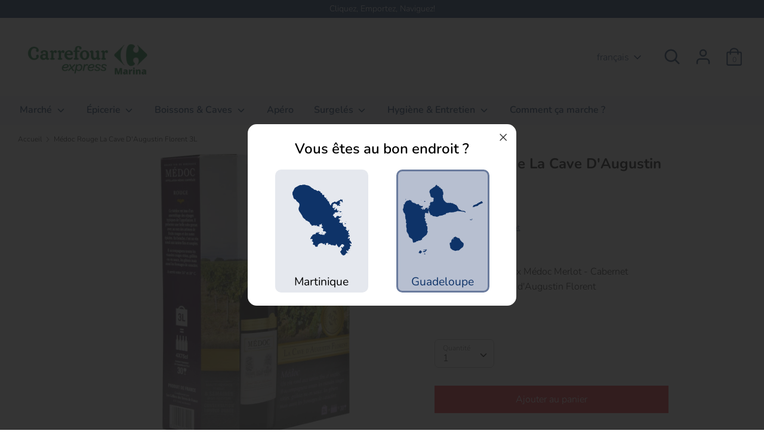

--- FILE ---
content_type: text/html; charset=utf-8
request_url: https://carrefour-on-board-guadeloupe.com/products/medoc-rouge-carrefour-3l
body_size: 28557
content:
<!doctype html>
<html class="no-js supports-no-cookies" lang="fr">
<head>
  <meta charset="utf-8" />
<meta name="viewport" content="width=device-width,initial-scale=1.0" />
<meta http-equiv="X-UA-Compatible" content="IE=edge">

<link rel="preconnect" href="https://cdn.shopify.com" crossorigin>
<link rel="preconnect" href="https://fonts.shopify.com" crossorigin>
<link rel="preconnect" href="https://monorail-edge.shopifysvc.com"><link rel="preload" as="font" href="//carrefour-on-board-guadeloupe.com/cdn/fonts/nunito/nunito_n7.37cf9b8cf43b3322f7e6e13ad2aad62ab5dc9109.woff2" type="font/woff2" crossorigin>
<link rel="preload" as="font" href="//carrefour-on-board-guadeloupe.com/cdn/fonts/nunito/nunito_n3.c1d7c2242f5519d084eafc479d7cc132bcc8c480.woff2" type="font/woff2" crossorigin>
<link rel="preload" as="font" href="//carrefour-on-board-guadeloupe.com/cdn/fonts/nunito/nunito_n6.1a6c50dce2e2b3b0d31e02dbd9146b5064bea503.woff2" type="font/woff2" crossorigin>
<link rel="preload" as="font" href="//carrefour-on-board-guadeloupe.com/cdn/fonts/nunito/nunito_n6.1a6c50dce2e2b3b0d31e02dbd9146b5064bea503.woff2" type="font/woff2" crossorigin><link rel="preload" as="font" href="//carrefour-on-board-guadeloupe.com/cdn/fonts/nunito/nunito_n4.fc49103dc396b42cae9460289072d384b6c6eb63.woff2" type="font/woff2" crossorigin><link rel="preload" as="font" href="//carrefour-on-board-guadeloupe.com/cdn/fonts/nunito/nunito_i3.11db3ddffd5485d801b7a5d8a24c3b0e446751f1.woff2" type="font/woff2" crossorigin><link rel="preload" as="font" href="//carrefour-on-board-guadeloupe.com/cdn/fonts/nunito/nunito_i4.fd53bf99043ab6c570187ed42d1b49192135de96.woff2" type="font/woff2" crossorigin><link rel="preload" href="//carrefour-on-board-guadeloupe.com/cdn/shop/t/3/assets/vendor.js?v=41817386187007524081669650106" as="script">
<link rel="preload" href="//carrefour-on-board-guadeloupe.com/cdn/shop/t/3/assets/theme.js?v=114222473403883699671690467970" as="script"><link rel="canonical" href="https://carrefour-on-board-guadeloupe.com/products/medoc-rouge-carrefour-3l" /><link rel="shortcut icon" href="//carrefour-on-board-guadeloupe.com/cdn/shop/files/favicon_marina.png?v=1627548396" type="image/png" /><meta name="description" content="Vin Rouge Bordeaux Médoc Merlot - Cabernet Sauvignon La Cave d&#39;Augustin Florent">
  <!-- Boost 1.6.16 -->
  <meta name="theme-color" content="#e4242e">

  
  <title>
    Médoc Rouge La Cave D&#39;Augustin Florent 3L
    
    
    
      &ndash; Carrefour on Board Guadeloupe
    
  </title>

  <meta property="og:site_name" content="Carrefour on Board Guadeloupe">
<meta property="og:url" content="https://carrefour-on-board-guadeloupe.com/products/medoc-rouge-carrefour-3l">
<meta property="og:title" content="Médoc Rouge La Cave D&#39;Augustin Florent 3L">
<meta property="og:type" content="product">
<meta property="og:description" content="Vin Rouge Bordeaux Médoc Merlot - Cabernet Sauvignon La Cave d&#39;Augustin Florent"><meta property="og:image" content="http://carrefour-on-board-guadeloupe.com/cdn/shop/products/3245415031004_1200x1200.jpg?v=1629211108">
  <meta property="og:image:secure_url" content="https://carrefour-on-board-guadeloupe.com/cdn/shop/products/3245415031004_1200x1200.jpg?v=1629211108">
  <meta property="og:image:width" content="540">
  <meta property="og:image:height" content="540"><meta property="og:price:amount" content="33,47">
  <meta property="og:price:currency" content="EUR"><meta name="twitter:card" content="summary_large_image">
<meta name="twitter:title" content="Médoc Rouge La Cave D&#39;Augustin Florent 3L">
<meta name="twitter:description" content="Vin Rouge Bordeaux Médoc Merlot - Cabernet Sauvignon La Cave d&#39;Augustin Florent">


  <link href="//carrefour-on-board-guadeloupe.com/cdn/shop/t/3/assets/styles.css?v=48225156208133602741759332966" rel="stylesheet" type="text/css" media="all" />
  <link href="//carrefour-on-board-guadeloupe.com/cdn/shop/t/3/assets/jquery.fancybox.min.css?v=19278034316635137701669650106" rel="stylesheet" type="text/css" media="all" />
  <link rel="stylesheet" href="//carrefour-on-board-guadeloupe.com/cdn/shop/t/3/assets/custom.scss.css?v=52290446714559376341669650234">


    <script>
    document.documentElement.className = document.documentElement.className.replace('no-js', 'js');
    window.theme = window.theme || {};
    window.slate = window.slate || {};
    theme.moneyFormat = "{{amount_with_comma_separator}} €",
    theme.strings = {
      addToCart: "Ajouter au panier",
      unavailable: "Non disponible",
      addressError: "Vous ne trouvez pas cette adresse",
      addressNoResults: "Aucun résultat pour cette adresse",
      addressQueryLimit: "Vous avez dépassé la limite de Google utilisation de l'API. Envisager la mise à niveau à un \u003ca href=\"https:\/\/developers.google.com\/maps\/premium\/usage-limits\"\u003erégime spécial\u003c\/a\u003e.",
      authError: "Il y avait un problème authentifier votre compte Google Maps.",
      addingToCart: "Ajouter",
      addedToCart: "Ajoutée",
      addedToCartPopupTitle: "Ajoutée:",
      addedToCartPopupItems: "Quantité",
      addedToCartPopupSubtotal: "Sous-total",
      addedToCartPopupGoToCart: "Procéder au paiement",
      cartTermsNotChecked: "Vous devez accepter les termes et conditions avant de continuer.",
      searchLoading: "le bourrage",
      searchMoreResults: "Afficher tous les résultats",
      searchNoResults: "Aucun résultat",
      priceFrom: "À partir de",
      quantityTooHigh: "Vous ne pouvez en avoir que [[ quantity ]] dans votre panier",
      onSale: "En solde",
      soldOut: "Épuisé",
      unitPriceSeparator: " \/ ",
      close: "Fermer",
      cart_shipping_calculator_hide_calculator: "Masquer le calculateur d\u0026#39;expédition",
      cart_shipping_calculator_title: "Obtenir des estimations d\u0026#39;expédition",
      cart_general_hide_note: "Masquer les instructions pour le vendeur",
      cart_general_show_note: "Ajouter des instructions pour le vendeur",
      previous: "Précédente",
      next: "Suivante"
    }
    theme.routes = {
      account_login_url: '/account/login',
      account_register_url: '/account/register',
      account_addresses_url: '/account/addresses',
      search_url: '/search',
      cart_url: '/cart',
      cart_add_url: '/cart/add',
      cart_change_url: '/cart/change',
      product_recommendations_url: '/recommendations/products'
    }
    theme.settings = {
      uniformProductGridImagesEnabled: false,
      soldLabelEnabled: true,
      saleLabelEnabled: true,
      gridShowVendor: false
    }
  </script>

  

  <script>window.performance && window.performance.mark && window.performance.mark('shopify.content_for_header.start');</script><meta id="shopify-digital-wallet" name="shopify-digital-wallet" content="/58106937521/digital_wallets/dialog">
<meta name="shopify-checkout-api-token" content="7f9d1403b9e3c9fb4b4430ea387dfc27">
<link rel="alternate" hreflang="x-default" href="https://carrefour-on-board-guadeloupe.com/products/medoc-rouge-carrefour-3l">
<link rel="alternate" hreflang="fr" href="https://carrefour-on-board-guadeloupe.com/products/medoc-rouge-carrefour-3l">
<link rel="alternate" hreflang="en" href="https://carrefour-on-board-guadeloupe.com/en/products/medoc-rouge-carrefour-3l">
<link rel="alternate" type="application/json+oembed" href="https://carrefour-on-board-guadeloupe.com/products/medoc-rouge-carrefour-3l.oembed">
<script async="async" src="/checkouts/internal/preloads.js?locale=fr-FR"></script>
<script id="apple-pay-shop-capabilities" type="application/json">{"shopId":58106937521,"countryCode":"GP","currencyCode":"EUR","merchantCapabilities":["supports3DS"],"merchantId":"gid:\/\/shopify\/Shop\/58106937521","merchantName":"Carrefour on Board Guadeloupe","requiredBillingContactFields":["postalAddress","email","phone"],"requiredShippingContactFields":["postalAddress","email","phone"],"shippingType":"shipping","supportedNetworks":["visa","masterCard","amex"],"total":{"type":"pending","label":"Carrefour on Board Guadeloupe","amount":"1.00"},"shopifyPaymentsEnabled":false,"supportsSubscriptions":false}</script>
<script id="shopify-features" type="application/json">{"accessToken":"7f9d1403b9e3c9fb4b4430ea387dfc27","betas":["rich-media-storefront-analytics"],"domain":"carrefour-on-board-guadeloupe.com","predictiveSearch":true,"shopId":58106937521,"locale":"fr"}</script>
<script>var Shopify = Shopify || {};
Shopify.shop = "carrefour-marin-guadeloupe.myshopify.com";
Shopify.locale = "fr";
Shopify.currency = {"active":"EUR","rate":"1.0"};
Shopify.country = "FR";
Shopify.theme = {"name":"Carrefour Guadeloupe v1.2 [Prod] ","id":131765305521,"schema_name":"Boost","schema_version":"1.6.16","theme_store_id":null,"role":"main"};
Shopify.theme.handle = "null";
Shopify.theme.style = {"id":null,"handle":null};
Shopify.cdnHost = "carrefour-on-board-guadeloupe.com/cdn";
Shopify.routes = Shopify.routes || {};
Shopify.routes.root = "/";</script>
<script type="module">!function(o){(o.Shopify=o.Shopify||{}).modules=!0}(window);</script>
<script>!function(o){function n(){var o=[];function n(){o.push(Array.prototype.slice.apply(arguments))}return n.q=o,n}var t=o.Shopify=o.Shopify||{};t.loadFeatures=n(),t.autoloadFeatures=n()}(window);</script>
<script id="shop-js-analytics" type="application/json">{"pageType":"product"}</script>
<script defer="defer" async type="module" src="//carrefour-on-board-guadeloupe.com/cdn/shopifycloud/shop-js/modules/v2/client.init-shop-cart-sync_BcDpqI9l.fr.esm.js"></script>
<script defer="defer" async type="module" src="//carrefour-on-board-guadeloupe.com/cdn/shopifycloud/shop-js/modules/v2/chunk.common_a1Rf5Dlz.esm.js"></script>
<script defer="defer" async type="module" src="//carrefour-on-board-guadeloupe.com/cdn/shopifycloud/shop-js/modules/v2/chunk.modal_Djra7sW9.esm.js"></script>
<script type="module">
  await import("//carrefour-on-board-guadeloupe.com/cdn/shopifycloud/shop-js/modules/v2/client.init-shop-cart-sync_BcDpqI9l.fr.esm.js");
await import("//carrefour-on-board-guadeloupe.com/cdn/shopifycloud/shop-js/modules/v2/chunk.common_a1Rf5Dlz.esm.js");
await import("//carrefour-on-board-guadeloupe.com/cdn/shopifycloud/shop-js/modules/v2/chunk.modal_Djra7sW9.esm.js");

  window.Shopify.SignInWithShop?.initShopCartSync?.({"fedCMEnabled":true,"windoidEnabled":true});

</script>
<script id="__st">var __st={"a":58106937521,"offset":-14400,"reqid":"d4d98b62-549c-4992-9109-976a60e01922-1769097028","pageurl":"carrefour-on-board-guadeloupe.com\/products\/medoc-rouge-carrefour-3l","u":"8e938aca4ddc","p":"product","rtyp":"product","rid":6836397637809};</script>
<script>window.ShopifyPaypalV4VisibilityTracking = true;</script>
<script id="captcha-bootstrap">!function(){'use strict';const t='contact',e='account',n='new_comment',o=[[t,t],['blogs',n],['comments',n],[t,'customer']],c=[[e,'customer_login'],[e,'guest_login'],[e,'recover_customer_password'],[e,'create_customer']],r=t=>t.map((([t,e])=>`form[action*='/${t}']:not([data-nocaptcha='true']) input[name='form_type'][value='${e}']`)).join(','),a=t=>()=>t?[...document.querySelectorAll(t)].map((t=>t.form)):[];function s(){const t=[...o],e=r(t);return a(e)}const i='password',u='form_key',d=['recaptcha-v3-token','g-recaptcha-response','h-captcha-response',i],f=()=>{try{return window.sessionStorage}catch{return}},m='__shopify_v',_=t=>t.elements[u];function p(t,e,n=!1){try{const o=window.sessionStorage,c=JSON.parse(o.getItem(e)),{data:r}=function(t){const{data:e,action:n}=t;return t[m]||n?{data:e,action:n}:{data:t,action:n}}(c);for(const[e,n]of Object.entries(r))t.elements[e]&&(t.elements[e].value=n);n&&o.removeItem(e)}catch(o){console.error('form repopulation failed',{error:o})}}const l='form_type',E='cptcha';function T(t){t.dataset[E]=!0}const w=window,h=w.document,L='Shopify',v='ce_forms',y='captcha';let A=!1;((t,e)=>{const n=(g='f06e6c50-85a8-45c8-87d0-21a2b65856fe',I='https://cdn.shopify.com/shopifycloud/storefront-forms-hcaptcha/ce_storefront_forms_captcha_hcaptcha.v1.5.2.iife.js',D={infoText:'Protégé par hCaptcha',privacyText:'Confidentialité',termsText:'Conditions'},(t,e,n)=>{const o=w[L][v],c=o.bindForm;if(c)return c(t,g,e,D).then(n);var r;o.q.push([[t,g,e,D],n]),r=I,A||(h.body.append(Object.assign(h.createElement('script'),{id:'captcha-provider',async:!0,src:r})),A=!0)});var g,I,D;w[L]=w[L]||{},w[L][v]=w[L][v]||{},w[L][v].q=[],w[L][y]=w[L][y]||{},w[L][y].protect=function(t,e){n(t,void 0,e),T(t)},Object.freeze(w[L][y]),function(t,e,n,w,h,L){const[v,y,A,g]=function(t,e,n){const i=e?o:[],u=t?c:[],d=[...i,...u],f=r(d),m=r(i),_=r(d.filter((([t,e])=>n.includes(e))));return[a(f),a(m),a(_),s()]}(w,h,L),I=t=>{const e=t.target;return e instanceof HTMLFormElement?e:e&&e.form},D=t=>v().includes(t);t.addEventListener('submit',(t=>{const e=I(t);if(!e)return;const n=D(e)&&!e.dataset.hcaptchaBound&&!e.dataset.recaptchaBound,o=_(e),c=g().includes(e)&&(!o||!o.value);(n||c)&&t.preventDefault(),c&&!n&&(function(t){try{if(!f())return;!function(t){const e=f();if(!e)return;const n=_(t);if(!n)return;const o=n.value;o&&e.removeItem(o)}(t);const e=Array.from(Array(32),(()=>Math.random().toString(36)[2])).join('');!function(t,e){_(t)||t.append(Object.assign(document.createElement('input'),{type:'hidden',name:u})),t.elements[u].value=e}(t,e),function(t,e){const n=f();if(!n)return;const o=[...t.querySelectorAll(`input[type='${i}']`)].map((({name:t})=>t)),c=[...d,...o],r={};for(const[a,s]of new FormData(t).entries())c.includes(a)||(r[a]=s);n.setItem(e,JSON.stringify({[m]:1,action:t.action,data:r}))}(t,e)}catch(e){console.error('failed to persist form',e)}}(e),e.submit())}));const S=(t,e)=>{t&&!t.dataset[E]&&(n(t,e.some((e=>e===t))),T(t))};for(const o of['focusin','change'])t.addEventListener(o,(t=>{const e=I(t);D(e)&&S(e,y())}));const B=e.get('form_key'),M=e.get(l),P=B&&M;t.addEventListener('DOMContentLoaded',(()=>{const t=y();if(P)for(const e of t)e.elements[l].value===M&&p(e,B);[...new Set([...A(),...v().filter((t=>'true'===t.dataset.shopifyCaptcha))])].forEach((e=>S(e,t)))}))}(h,new URLSearchParams(w.location.search),n,t,e,['guest_login'])})(!0,!0)}();</script>
<script integrity="sha256-4kQ18oKyAcykRKYeNunJcIwy7WH5gtpwJnB7kiuLZ1E=" data-source-attribution="shopify.loadfeatures" defer="defer" src="//carrefour-on-board-guadeloupe.com/cdn/shopifycloud/storefront/assets/storefront/load_feature-a0a9edcb.js" crossorigin="anonymous"></script>
<script data-source-attribution="shopify.dynamic_checkout.dynamic.init">var Shopify=Shopify||{};Shopify.PaymentButton=Shopify.PaymentButton||{isStorefrontPortableWallets:!0,init:function(){window.Shopify.PaymentButton.init=function(){};var t=document.createElement("script");t.src="https://carrefour-on-board-guadeloupe.com/cdn/shopifycloud/portable-wallets/latest/portable-wallets.fr.js",t.type="module",document.head.appendChild(t)}};
</script>
<script data-source-attribution="shopify.dynamic_checkout.buyer_consent">
  function portableWalletsHideBuyerConsent(e){var t=document.getElementById("shopify-buyer-consent"),n=document.getElementById("shopify-subscription-policy-button");t&&n&&(t.classList.add("hidden"),t.setAttribute("aria-hidden","true"),n.removeEventListener("click",e))}function portableWalletsShowBuyerConsent(e){var t=document.getElementById("shopify-buyer-consent"),n=document.getElementById("shopify-subscription-policy-button");t&&n&&(t.classList.remove("hidden"),t.removeAttribute("aria-hidden"),n.addEventListener("click",e))}window.Shopify?.PaymentButton&&(window.Shopify.PaymentButton.hideBuyerConsent=portableWalletsHideBuyerConsent,window.Shopify.PaymentButton.showBuyerConsent=portableWalletsShowBuyerConsent);
</script>
<script data-source-attribution="shopify.dynamic_checkout.cart.bootstrap">document.addEventListener("DOMContentLoaded",(function(){function t(){return document.querySelector("shopify-accelerated-checkout-cart, shopify-accelerated-checkout")}if(t())Shopify.PaymentButton.init();else{new MutationObserver((function(e,n){t()&&(Shopify.PaymentButton.init(),n.disconnect())})).observe(document.body,{childList:!0,subtree:!0})}}));
</script>
<link id="shopify-accelerated-checkout-styles" rel="stylesheet" media="screen" href="https://carrefour-on-board-guadeloupe.com/cdn/shopifycloud/portable-wallets/latest/accelerated-checkout-backwards-compat.css" crossorigin="anonymous">
<style id="shopify-accelerated-checkout-cart">
        #shopify-buyer-consent {
  margin-top: 1em;
  display: inline-block;
  width: 100%;
}

#shopify-buyer-consent.hidden {
  display: none;
}

#shopify-subscription-policy-button {
  background: none;
  border: none;
  padding: 0;
  text-decoration: underline;
  font-size: inherit;
  cursor: pointer;
}

#shopify-subscription-policy-button::before {
  box-shadow: none;
}

      </style>
<script id="sections-script" data-sections="product-recommendations" defer="defer" src="//carrefour-on-board-guadeloupe.com/cdn/shop/t/3/compiled_assets/scripts.js?v=472"></script>
<script>window.performance && window.performance.mark && window.performance.mark('shopify.content_for_header.end');</script>
<link href="https://monorail-edge.shopifysvc.com" rel="dns-prefetch">
<script>(function(){if ("sendBeacon" in navigator && "performance" in window) {try {var session_token_from_headers = performance.getEntriesByType('navigation')[0].serverTiming.find(x => x.name == '_s').description;} catch {var session_token_from_headers = undefined;}var session_cookie_matches = document.cookie.match(/_shopify_s=([^;]*)/);var session_token_from_cookie = session_cookie_matches && session_cookie_matches.length === 2 ? session_cookie_matches[1] : "";var session_token = session_token_from_headers || session_token_from_cookie || "";function handle_abandonment_event(e) {var entries = performance.getEntries().filter(function(entry) {return /monorail-edge.shopifysvc.com/.test(entry.name);});if (!window.abandonment_tracked && entries.length === 0) {window.abandonment_tracked = true;var currentMs = Date.now();var navigation_start = performance.timing.navigationStart;var payload = {shop_id: 58106937521,url: window.location.href,navigation_start,duration: currentMs - navigation_start,session_token,page_type: "product"};window.navigator.sendBeacon("https://monorail-edge.shopifysvc.com/v1/produce", JSON.stringify({schema_id: "online_store_buyer_site_abandonment/1.1",payload: payload,metadata: {event_created_at_ms: currentMs,event_sent_at_ms: currentMs}}));}}window.addEventListener('pagehide', handle_abandonment_event);}}());</script>
<script id="web-pixels-manager-setup">(function e(e,d,r,n,o){if(void 0===o&&(o={}),!Boolean(null===(a=null===(i=window.Shopify)||void 0===i?void 0:i.analytics)||void 0===a?void 0:a.replayQueue)){var i,a;window.Shopify=window.Shopify||{};var t=window.Shopify;t.analytics=t.analytics||{};var s=t.analytics;s.replayQueue=[],s.publish=function(e,d,r){return s.replayQueue.push([e,d,r]),!0};try{self.performance.mark("wpm:start")}catch(e){}var l=function(){var e={modern:/Edge?\/(1{2}[4-9]|1[2-9]\d|[2-9]\d{2}|\d{4,})\.\d+(\.\d+|)|Firefox\/(1{2}[4-9]|1[2-9]\d|[2-9]\d{2}|\d{4,})\.\d+(\.\d+|)|Chrom(ium|e)\/(9{2}|\d{3,})\.\d+(\.\d+|)|(Maci|X1{2}).+ Version\/(15\.\d+|(1[6-9]|[2-9]\d|\d{3,})\.\d+)([,.]\d+|)( \(\w+\)|)( Mobile\/\w+|) Safari\/|Chrome.+OPR\/(9{2}|\d{3,})\.\d+\.\d+|(CPU[ +]OS|iPhone[ +]OS|CPU[ +]iPhone|CPU IPhone OS|CPU iPad OS)[ +]+(15[._]\d+|(1[6-9]|[2-9]\d|\d{3,})[._]\d+)([._]\d+|)|Android:?[ /-](13[3-9]|1[4-9]\d|[2-9]\d{2}|\d{4,})(\.\d+|)(\.\d+|)|Android.+Firefox\/(13[5-9]|1[4-9]\d|[2-9]\d{2}|\d{4,})\.\d+(\.\d+|)|Android.+Chrom(ium|e)\/(13[3-9]|1[4-9]\d|[2-9]\d{2}|\d{4,})\.\d+(\.\d+|)|SamsungBrowser\/([2-9]\d|\d{3,})\.\d+/,legacy:/Edge?\/(1[6-9]|[2-9]\d|\d{3,})\.\d+(\.\d+|)|Firefox\/(5[4-9]|[6-9]\d|\d{3,})\.\d+(\.\d+|)|Chrom(ium|e)\/(5[1-9]|[6-9]\d|\d{3,})\.\d+(\.\d+|)([\d.]+$|.*Safari\/(?![\d.]+ Edge\/[\d.]+$))|(Maci|X1{2}).+ Version\/(10\.\d+|(1[1-9]|[2-9]\d|\d{3,})\.\d+)([,.]\d+|)( \(\w+\)|)( Mobile\/\w+|) Safari\/|Chrome.+OPR\/(3[89]|[4-9]\d|\d{3,})\.\d+\.\d+|(CPU[ +]OS|iPhone[ +]OS|CPU[ +]iPhone|CPU IPhone OS|CPU iPad OS)[ +]+(10[._]\d+|(1[1-9]|[2-9]\d|\d{3,})[._]\d+)([._]\d+|)|Android:?[ /-](13[3-9]|1[4-9]\d|[2-9]\d{2}|\d{4,})(\.\d+|)(\.\d+|)|Mobile Safari.+OPR\/([89]\d|\d{3,})\.\d+\.\d+|Android.+Firefox\/(13[5-9]|1[4-9]\d|[2-9]\d{2}|\d{4,})\.\d+(\.\d+|)|Android.+Chrom(ium|e)\/(13[3-9]|1[4-9]\d|[2-9]\d{2}|\d{4,})\.\d+(\.\d+|)|Android.+(UC? ?Browser|UCWEB|U3)[ /]?(15\.([5-9]|\d{2,})|(1[6-9]|[2-9]\d|\d{3,})\.\d+)\.\d+|SamsungBrowser\/(5\.\d+|([6-9]|\d{2,})\.\d+)|Android.+MQ{2}Browser\/(14(\.(9|\d{2,})|)|(1[5-9]|[2-9]\d|\d{3,})(\.\d+|))(\.\d+|)|K[Aa][Ii]OS\/(3\.\d+|([4-9]|\d{2,})\.\d+)(\.\d+|)/},d=e.modern,r=e.legacy,n=navigator.userAgent;return n.match(d)?"modern":n.match(r)?"legacy":"unknown"}(),u="modern"===l?"modern":"legacy",c=(null!=n?n:{modern:"",legacy:""})[u],f=function(e){return[e.baseUrl,"/wpm","/b",e.hashVersion,"modern"===e.buildTarget?"m":"l",".js"].join("")}({baseUrl:d,hashVersion:r,buildTarget:u}),m=function(e){var d=e.version,r=e.bundleTarget,n=e.surface,o=e.pageUrl,i=e.monorailEndpoint;return{emit:function(e){var a=e.status,t=e.errorMsg,s=(new Date).getTime(),l=JSON.stringify({metadata:{event_sent_at_ms:s},events:[{schema_id:"web_pixels_manager_load/3.1",payload:{version:d,bundle_target:r,page_url:o,status:a,surface:n,error_msg:t},metadata:{event_created_at_ms:s}}]});if(!i)return console&&console.warn&&console.warn("[Web Pixels Manager] No Monorail endpoint provided, skipping logging."),!1;try{return self.navigator.sendBeacon.bind(self.navigator)(i,l)}catch(e){}var u=new XMLHttpRequest;try{return u.open("POST",i,!0),u.setRequestHeader("Content-Type","text/plain"),u.send(l),!0}catch(e){return console&&console.warn&&console.warn("[Web Pixels Manager] Got an unhandled error while logging to Monorail."),!1}}}}({version:r,bundleTarget:l,surface:e.surface,pageUrl:self.location.href,monorailEndpoint:e.monorailEndpoint});try{o.browserTarget=l,function(e){var d=e.src,r=e.async,n=void 0===r||r,o=e.onload,i=e.onerror,a=e.sri,t=e.scriptDataAttributes,s=void 0===t?{}:t,l=document.createElement("script"),u=document.querySelector("head"),c=document.querySelector("body");if(l.async=n,l.src=d,a&&(l.integrity=a,l.crossOrigin="anonymous"),s)for(var f in s)if(Object.prototype.hasOwnProperty.call(s,f))try{l.dataset[f]=s[f]}catch(e){}if(o&&l.addEventListener("load",o),i&&l.addEventListener("error",i),u)u.appendChild(l);else{if(!c)throw new Error("Did not find a head or body element to append the script");c.appendChild(l)}}({src:f,async:!0,onload:function(){if(!function(){var e,d;return Boolean(null===(d=null===(e=window.Shopify)||void 0===e?void 0:e.analytics)||void 0===d?void 0:d.initialized)}()){var d=window.webPixelsManager.init(e)||void 0;if(d){var r=window.Shopify.analytics;r.replayQueue.forEach((function(e){var r=e[0],n=e[1],o=e[2];d.publishCustomEvent(r,n,o)})),r.replayQueue=[],r.publish=d.publishCustomEvent,r.visitor=d.visitor,r.initialized=!0}}},onerror:function(){return m.emit({status:"failed",errorMsg:"".concat(f," has failed to load")})},sri:function(e){var d=/^sha384-[A-Za-z0-9+/=]+$/;return"string"==typeof e&&d.test(e)}(c)?c:"",scriptDataAttributes:o}),m.emit({status:"loading"})}catch(e){m.emit({status:"failed",errorMsg:(null==e?void 0:e.message)||"Unknown error"})}}})({shopId: 58106937521,storefrontBaseUrl: "https://carrefour-on-board-guadeloupe.com",extensionsBaseUrl: "https://extensions.shopifycdn.com/cdn/shopifycloud/web-pixels-manager",monorailEndpoint: "https://monorail-edge.shopifysvc.com/unstable/produce_batch",surface: "storefront-renderer",enabledBetaFlags: ["2dca8a86"],webPixelsConfigList: [{"id":"shopify-app-pixel","configuration":"{}","eventPayloadVersion":"v1","runtimeContext":"STRICT","scriptVersion":"0450","apiClientId":"shopify-pixel","type":"APP","privacyPurposes":["ANALYTICS","MARKETING"]},{"id":"shopify-custom-pixel","eventPayloadVersion":"v1","runtimeContext":"LAX","scriptVersion":"0450","apiClientId":"shopify-pixel","type":"CUSTOM","privacyPurposes":["ANALYTICS","MARKETING"]}],isMerchantRequest: false,initData: {"shop":{"name":"Carrefour on Board Guadeloupe","paymentSettings":{"currencyCode":"EUR"},"myshopifyDomain":"carrefour-marin-guadeloupe.myshopify.com","countryCode":"GP","storefrontUrl":"https:\/\/carrefour-on-board-guadeloupe.com"},"customer":null,"cart":null,"checkout":null,"productVariants":[{"price":{"amount":33.47,"currencyCode":"EUR"},"product":{"title":"Médoc Rouge La Cave D'Augustin Florent 3L","vendor":"La cave d'Augustin Florent","id":"6836397637809","untranslatedTitle":"Médoc Rouge La Cave D'Augustin Florent 3L","url":"\/products\/medoc-rouge-carrefour-3l","type":"Boissons \u0026 Caves"},"id":"40393171009713","image":{"src":"\/\/carrefour-on-board-guadeloupe.com\/cdn\/shop\/products\/3245415031004.jpg?v=1629211108"},"sku":"116 053","title":"Default Title","untranslatedTitle":"Default Title"}],"purchasingCompany":null},},"https://carrefour-on-board-guadeloupe.com/cdn","fcfee988w5aeb613cpc8e4bc33m6693e112",{"modern":"","legacy":""},{"shopId":"58106937521","storefrontBaseUrl":"https:\/\/carrefour-on-board-guadeloupe.com","extensionBaseUrl":"https:\/\/extensions.shopifycdn.com\/cdn\/shopifycloud\/web-pixels-manager","surface":"storefront-renderer","enabledBetaFlags":"[\"2dca8a86\"]","isMerchantRequest":"false","hashVersion":"fcfee988w5aeb613cpc8e4bc33m6693e112","publish":"custom","events":"[[\"page_viewed\",{}],[\"product_viewed\",{\"productVariant\":{\"price\":{\"amount\":33.47,\"currencyCode\":\"EUR\"},\"product\":{\"title\":\"Médoc Rouge La Cave D'Augustin Florent 3L\",\"vendor\":\"La cave d'Augustin Florent\",\"id\":\"6836397637809\",\"untranslatedTitle\":\"Médoc Rouge La Cave D'Augustin Florent 3L\",\"url\":\"\/products\/medoc-rouge-carrefour-3l\",\"type\":\"Boissons \u0026 Caves\"},\"id\":\"40393171009713\",\"image\":{\"src\":\"\/\/carrefour-on-board-guadeloupe.com\/cdn\/shop\/products\/3245415031004.jpg?v=1629211108\"},\"sku\":\"116 053\",\"title\":\"Default Title\",\"untranslatedTitle\":\"Default Title\"}}]]"});</script><script>
  window.ShopifyAnalytics = window.ShopifyAnalytics || {};
  window.ShopifyAnalytics.meta = window.ShopifyAnalytics.meta || {};
  window.ShopifyAnalytics.meta.currency = 'EUR';
  var meta = {"product":{"id":6836397637809,"gid":"gid:\/\/shopify\/Product\/6836397637809","vendor":"La cave d'Augustin Florent","type":"Boissons \u0026 Caves","handle":"medoc-rouge-carrefour-3l","variants":[{"id":40393171009713,"price":3347,"name":"Médoc Rouge La Cave D'Augustin Florent 3L","public_title":null,"sku":"116 053"}],"remote":false},"page":{"pageType":"product","resourceType":"product","resourceId":6836397637809,"requestId":"d4d98b62-549c-4992-9109-976a60e01922-1769097028"}};
  for (var attr in meta) {
    window.ShopifyAnalytics.meta[attr] = meta[attr];
  }
</script>
<script class="analytics">
  (function () {
    var customDocumentWrite = function(content) {
      var jquery = null;

      if (window.jQuery) {
        jquery = window.jQuery;
      } else if (window.Checkout && window.Checkout.$) {
        jquery = window.Checkout.$;
      }

      if (jquery) {
        jquery('body').append(content);
      }
    };

    var hasLoggedConversion = function(token) {
      if (token) {
        return document.cookie.indexOf('loggedConversion=' + token) !== -1;
      }
      return false;
    }

    var setCookieIfConversion = function(token) {
      if (token) {
        var twoMonthsFromNow = new Date(Date.now());
        twoMonthsFromNow.setMonth(twoMonthsFromNow.getMonth() + 2);

        document.cookie = 'loggedConversion=' + token + '; expires=' + twoMonthsFromNow;
      }
    }

    var trekkie = window.ShopifyAnalytics.lib = window.trekkie = window.trekkie || [];
    if (trekkie.integrations) {
      return;
    }
    trekkie.methods = [
      'identify',
      'page',
      'ready',
      'track',
      'trackForm',
      'trackLink'
    ];
    trekkie.factory = function(method) {
      return function() {
        var args = Array.prototype.slice.call(arguments);
        args.unshift(method);
        trekkie.push(args);
        return trekkie;
      };
    };
    for (var i = 0; i < trekkie.methods.length; i++) {
      var key = trekkie.methods[i];
      trekkie[key] = trekkie.factory(key);
    }
    trekkie.load = function(config) {
      trekkie.config = config || {};
      trekkie.config.initialDocumentCookie = document.cookie;
      var first = document.getElementsByTagName('script')[0];
      var script = document.createElement('script');
      script.type = 'text/javascript';
      script.onerror = function(e) {
        var scriptFallback = document.createElement('script');
        scriptFallback.type = 'text/javascript';
        scriptFallback.onerror = function(error) {
                var Monorail = {
      produce: function produce(monorailDomain, schemaId, payload) {
        var currentMs = new Date().getTime();
        var event = {
          schema_id: schemaId,
          payload: payload,
          metadata: {
            event_created_at_ms: currentMs,
            event_sent_at_ms: currentMs
          }
        };
        return Monorail.sendRequest("https://" + monorailDomain + "/v1/produce", JSON.stringify(event));
      },
      sendRequest: function sendRequest(endpointUrl, payload) {
        // Try the sendBeacon API
        if (window && window.navigator && typeof window.navigator.sendBeacon === 'function' && typeof window.Blob === 'function' && !Monorail.isIos12()) {
          var blobData = new window.Blob([payload], {
            type: 'text/plain'
          });

          if (window.navigator.sendBeacon(endpointUrl, blobData)) {
            return true;
          } // sendBeacon was not successful

        } // XHR beacon

        var xhr = new XMLHttpRequest();

        try {
          xhr.open('POST', endpointUrl);
          xhr.setRequestHeader('Content-Type', 'text/plain');
          xhr.send(payload);
        } catch (e) {
          console.log(e);
        }

        return false;
      },
      isIos12: function isIos12() {
        return window.navigator.userAgent.lastIndexOf('iPhone; CPU iPhone OS 12_') !== -1 || window.navigator.userAgent.lastIndexOf('iPad; CPU OS 12_') !== -1;
      }
    };
    Monorail.produce('monorail-edge.shopifysvc.com',
      'trekkie_storefront_load_errors/1.1',
      {shop_id: 58106937521,
      theme_id: 131765305521,
      app_name: "storefront",
      context_url: window.location.href,
      source_url: "//carrefour-on-board-guadeloupe.com/cdn/s/trekkie.storefront.1bbfab421998800ff09850b62e84b8915387986d.min.js"});

        };
        scriptFallback.async = true;
        scriptFallback.src = '//carrefour-on-board-guadeloupe.com/cdn/s/trekkie.storefront.1bbfab421998800ff09850b62e84b8915387986d.min.js';
        first.parentNode.insertBefore(scriptFallback, first);
      };
      script.async = true;
      script.src = '//carrefour-on-board-guadeloupe.com/cdn/s/trekkie.storefront.1bbfab421998800ff09850b62e84b8915387986d.min.js';
      first.parentNode.insertBefore(script, first);
    };
    trekkie.load(
      {"Trekkie":{"appName":"storefront","development":false,"defaultAttributes":{"shopId":58106937521,"isMerchantRequest":null,"themeId":131765305521,"themeCityHash":"10378398693450647298","contentLanguage":"fr","currency":"EUR","eventMetadataId":"1a4ff772-e359-4bf9-9786-890ca9b3589e"},"isServerSideCookieWritingEnabled":true,"monorailRegion":"shop_domain","enabledBetaFlags":["65f19447"]},"Session Attribution":{},"S2S":{"facebookCapiEnabled":false,"source":"trekkie-storefront-renderer","apiClientId":580111}}
    );

    var loaded = false;
    trekkie.ready(function() {
      if (loaded) return;
      loaded = true;

      window.ShopifyAnalytics.lib = window.trekkie;

      var originalDocumentWrite = document.write;
      document.write = customDocumentWrite;
      try { window.ShopifyAnalytics.merchantGoogleAnalytics.call(this); } catch(error) {};
      document.write = originalDocumentWrite;

      window.ShopifyAnalytics.lib.page(null,{"pageType":"product","resourceType":"product","resourceId":6836397637809,"requestId":"d4d98b62-549c-4992-9109-976a60e01922-1769097028","shopifyEmitted":true});

      var match = window.location.pathname.match(/checkouts\/(.+)\/(thank_you|post_purchase)/)
      var token = match? match[1]: undefined;
      if (!hasLoggedConversion(token)) {
        setCookieIfConversion(token);
        window.ShopifyAnalytics.lib.track("Viewed Product",{"currency":"EUR","variantId":40393171009713,"productId":6836397637809,"productGid":"gid:\/\/shopify\/Product\/6836397637809","name":"Médoc Rouge La Cave D'Augustin Florent 3L","price":"33.47","sku":"116 053","brand":"La cave d'Augustin Florent","variant":null,"category":"Boissons \u0026 Caves","nonInteraction":true,"remote":false},undefined,undefined,{"shopifyEmitted":true});
      window.ShopifyAnalytics.lib.track("monorail:\/\/trekkie_storefront_viewed_product\/1.1",{"currency":"EUR","variantId":40393171009713,"productId":6836397637809,"productGid":"gid:\/\/shopify\/Product\/6836397637809","name":"Médoc Rouge La Cave D'Augustin Florent 3L","price":"33.47","sku":"116 053","brand":"La cave d'Augustin Florent","variant":null,"category":"Boissons \u0026 Caves","nonInteraction":true,"remote":false,"referer":"https:\/\/carrefour-on-board-guadeloupe.com\/products\/medoc-rouge-carrefour-3l"});
      }
    });


        var eventsListenerScript = document.createElement('script');
        eventsListenerScript.async = true;
        eventsListenerScript.src = "//carrefour-on-board-guadeloupe.com/cdn/shopifycloud/storefront/assets/shop_events_listener-3da45d37.js";
        document.getElementsByTagName('head')[0].appendChild(eventsListenerScript);

})();</script>
<script
  defer
  src="https://carrefour-on-board-guadeloupe.com/cdn/shopifycloud/perf-kit/shopify-perf-kit-3.0.4.min.js"
  data-application="storefront-renderer"
  data-shop-id="58106937521"
  data-render-region="gcp-us-central1"
  data-page-type="product"
  data-theme-instance-id="131765305521"
  data-theme-name="Boost"
  data-theme-version="1.6.16"
  data-monorail-region="shop_domain"
  data-resource-timing-sampling-rate="10"
  data-shs="true"
  data-shs-beacon="true"
  data-shs-export-with-fetch="true"
  data-shs-logs-sample-rate="1"
  data-shs-beacon-endpoint="https://carrefour-on-board-guadeloupe.com/api/collect"
></script>
</head>

<body id="medoc-rouge-la-cave-d-39-augustin-florent-3l" class="template-product">

  <a class="in-page-link visually-hidden skip-link" href="#MainContent">Passer au contenu</a>

  <div id="shopify-section-header" class="shopify-section"><style data-shopify>
  .store-logo {
    max-width: 235px;
    width: 235px;
  }

  @media only screen and (max-width: 939px) {
    .store-logo {
      width: auto;
    }
  }

  
</style>
<div class="site-header " data-section-id="header" data-section-type="header" role="banner"><section class="announcement-bar"><a href="/pages/comment-ca-marche" class="announcement-bar__content container">Cliquez, Emportez, Naviguez!</a></section><header class="header-content container">
      <div class="page-header page-width"><!-- LOGO / STORE NAME --><div class="h1 store-logo     store-logo--image store-logo-desktop--left store-logo-mobile--own_row" itemscope itemtype="http://schema.org/Organization"><!-- DESKTOP LOGO -->
  <a href="/" itemprop="url" class="site-logo site-header__logo-image">
    <meta itemprop="name" content="Carrefour on Board Guadeloupe"><div class="rimage-outer-wrapper" style="max-width: 1452px; max-height: 620px">
  <div class="rimage-wrapper lazyload--placeholder" style="padding-top:42.69972451790634%">
    
    
    
      <img class="rimage__image lazyload fade-in "
      src="data:image/svg+xml,%3Csvg%20xmlns='http://www.w3.org/2000/svg'/%3E"
      data-src="//carrefour-on-board-guadeloupe.com/cdn/shop/files/Capture_d_ecran_2021-07-19_a_14.34.07_{width}x.png?v=1626698056"
      data-widths="[180, 220, 300, 360, 460, 540, 720, 900, 1080, 1296, 1512, 1728, 2048]"
      data-aspectratio="2.3419354838709676"
      data-sizes="auto"
      alt=""
       >
    

    <noscript>
      
      <img src="//carrefour-on-board-guadeloupe.com/cdn/shop/files/Capture_d_ecran_2021-07-19_a_14.34.07_1024x1024.png?v=1626698056" alt="" class="rimage__image">
    </noscript>
  </div>
</div>



</a></div>
<div class="utils relative ">
          <!-- MOBILE BURGER -->
          <button class="btn btn--plain burger-icon feather-icon js-mobile-menu-icon hide-for-search" aria-label="Basculer le menu">
            <svg aria-hidden="true" focusable="false" role="presentation" class="icon feather-menu" viewBox="0 0 24 24"><path d="M3 12h18M3 6h18M3 18h18"/></svg>
          </button><div class="utils__right"><!-- CURRENCY CONVERTER -->
              <div class="utils__item utils__item--currency header-localization header-localization--desktop hide-for-search">
                <form method="post" action="/localization" id="localization_form_desktop-header" accept-charset="UTF-8" class="selectors-form" enctype="multipart/form-data"><input type="hidden" name="form_type" value="localization" /><input type="hidden" name="utf8" value="✓" /><input type="hidden" name="_method" value="put" /><input type="hidden" name="return_to" value="/products/medoc-rouge-carrefour-3l" /><div class="selectors-form__item">
      <h2 class="visually-hidden" id="lang-heading-desktop-header">
        Langue
      </h2>

      <div class="disclosure" data-disclosure-locale>
        <button type="button" class="disclosure__toggle" aria-expanded="false" aria-controls="lang-list-desktop-header" aria-describedby="lang-heading-desktop-header" data-disclosure-toggle>
          français
          <span class="disclosure__toggle-arrow" role="presentation"><svg aria-hidden="true" focusable="false" role="presentation" class="icon feather-icon feather-chevron-down" viewBox="0 0 24 24"><path d="M6 9l6 6 6-6"/></svg>
</span>
        </button>
        <ul id="lang-list-desktop-header" class="disclosure-list" data-disclosure-list>
          
            <li class="disclosure-list__item disclosure-list__item--current">
              <a class="disclosure-list__option" href="#" lang="fr" aria-current="true" data-value="fr" data-disclosure-option>
                français
              </a>
            </li>
            <li class="disclosure-list__item ">
              <a class="disclosure-list__option" href="#" lang="en"  data-value="en" data-disclosure-option>
                English
              </a>
            </li></ul>
        <input type="hidden" name="locale_code" id="LocaleSelector-desktop-header" value="fr" data-disclosure-input/>
      </div>
    </div></form>
              </div>
  <!-- DESKTOP SEARCH ICON-->
    <div class="utils__item utils__item--search-icon utils__item--search-left hide-for-search desktop-only">
      <a href="/search" class="plain-link js-search-form-open" aria-label="Chercher">
        <span class="feather-icon icon--header">
          <svg aria-hidden="true" focusable="false" role="presentation" class="icon feather-search" viewBox="0 0 24 24"><circle cx="10.5" cy="10.5" r="7.5"/><path d="M21 21l-5.2-5.2"/></svg>
        </span>
        <span class="icon-fallback-text">Recherche</span>
      </a>
    </div>
  

              <!-- DESKTOP SEARCH -->
  
  

  <div class="utils__item search-bar desktop-only search-bar--fadein  live-search live-search--show-price settings-close-bar--left desktop-only">
  <div class="search-bar__container">
    <button class="btn btn--plain feather-icon icon--header search-form__icon js-search-form-open" aria-label="Ouvrir la recherche">
      <svg aria-hidden="true" focusable="false" role="presentation" class="icon feather-search" viewBox="0 0 24 24"><circle cx="10.5" cy="10.5" r="7.5"/><path d="M21 21l-5.2-5.2"/></svg>
    </button>
    <span class="icon-fallback-text">Recherche</span>

    <form class="search-form" action="/search" method="get" role="search" autocomplete="off">
      <input type="hidden" name="type" value="product" />
      <input type="hidden" name="options[prefix]" value="last" />
      <label for="open-search-closed " class="label-hidden">
        Rechercher dans la boutique
      </label>
      <input type="search"
             name="q"
             id="open-search-closed "
             value=""
             placeholder="Rechercher dans la boutique"
             class="search-form__input"
             autocomplete="off"
             autocorrect="off">
      <button type="submit" class="btn btn--plain search-form__button" aria-label="Chercher">
      </button>
    </form>

    
      <button class="btn btn--plain feather-icon icon--header search-form__icon search-form__icon-close js-search-form-close" aria-label="Fermer">
        <svg aria-hidden="true" focusable="false" role="presentation" class="icon feather-x" viewBox="0 0 24 24"><path d="M18 6L6 18M6 6l12 12"/></svg>
      </button>
      <span class="icon-fallback-text">Fermer la recherche</span>
    

    <div class="search-bar__results">
    </div>
  </div>
</div>





  <!-- MOBILE SEARCH ICON-->
    <a href="/search" class="plain-link utils__item utils__item--search-icon utils__item--search-own_row hide-for-search mobile-only js-search-form-open" aria-label="Chercher">
      <span class="feather-icon icon--header">
        <svg aria-hidden="true" focusable="false" role="presentation" class="icon feather-search" viewBox="0 0 24 24"><circle cx="10.5" cy="10.5" r="7.5"/><path d="M21 21l-5.2-5.2"/></svg>
      </span>
      <span class="icon-fallback-text">Recherche</span>
    </a>
  

              <!-- MOBILE SEARCH -->
  
  

  <div class="utils__item search-bar mobile-only  search-bar--fadein  live-search live-search--show-price  settings-close-mobile-bar">
  <div class="search-bar__container">
    <button class="btn btn--plain feather-icon icon--header search-form__icon js-search-form-open" aria-label="Ouvrir la recherche">
      <svg aria-hidden="true" focusable="false" role="presentation" class="icon feather-search" viewBox="0 0 24 24"><circle cx="10.5" cy="10.5" r="7.5"/><path d="M21 21l-5.2-5.2"/></svg>
    </button>
    <span class="icon-fallback-text">Recherche</span>

    <form class="search-form" action="/search" method="get" role="search" autocomplete="off">
      <input type="hidden" name="type" value="product" />
      <input type="hidden" name="options[prefix]" value="last" />
      <label for="open-search-mobile-closed " class="label-hidden">
        Rechercher dans la boutique
      </label>
      <input type="search"
             name="q"
             id="open-search-mobile-closed "
             value=""
             placeholder="Rechercher dans la boutique"
             class="search-form__input"
             autocomplete="off"
             autocorrect="off">
      <button type="submit" class="btn btn--plain search-form__button" aria-label="Chercher">
      </button>
    </form>

    
      <button class="btn btn--plain feather-icon icon--header search-form__icon search-form__icon-close js-search-form-close " aria-label="Fermer">
        <svg aria-hidden="true" focusable="false" role="presentation" class="icon feather-x" viewBox="0 0 24 24"><path d="M18 6L6 18M6 6l12 12"/></svg>
      </button>
      <span class="icon-fallback-text ">Fermer la recherche</span>
    <div class="search-bar__results">
    </div>

    
  </div>
</div>




<!-- ACCOUNT -->
            
              <div class="utils__item customer-account hide-for-search">
    <a href="/account" class="customer-account__parent-link feather-icon icon--header" aria-haspopup="true" aria-expanded="false" aria-label="Compte"><svg aria-hidden="true" focusable="false" role="presentation" class="icon icon-account" viewBox="0 0 24 24"><path d="M20 21v-2a4 4 0 0 0-4-4H8a4 4 0 0 0-4 4v2"/><circle cx="12" cy="7" r="4"/></svg></a>
    <ul class="customer-account__menu">
      
        <li class="customer-account__link customer-login">
          <a href="/account/login">
            Se connecter
          </a>
        </li>
        <li class="customer-account__link customer-register">
          <a href="/account/register">
          Créer un compte
          </a>
        </li>
      
    </ul>
  </div>
            

            <!-- CART -->
            
            
            <div class="utils__item header-cart hide-for-search">
              <a href="/cart">
                <span class="feather-icon icon--header"><svg aria-hidden="true" focusable="false" role="presentation" class="icon feather-bag" viewBox="0 0 24 28"><rect x="1" y="7" width="22" height="20" rx="2" ry="2"/><path d="M6 10V6a5 4 2 0 1 12 0v4"/></svg></span>
                <span class="header-cart__count">0</span>
              </a>
              
            </div>
            
          </div>

        </div>

        
      </div>
    </header>

    

    <section class="header-navigation container">
      <nav class="navigation__container page-width ">

        <!-- DOCKED NAV SEARCH CENTER LAYOUT--><!-- MOBILE MENU UTILS -->
        <div class="mobile-menu-utils"><!-- MOBILE MENU LOCALIZATION -->
            <div class="utils__item utils__item--currency header-localization header-localization--mobile hide-for-search">
              <form method="post" action="/localization" id="localization_form_mobile-header" accept-charset="UTF-8" class="selectors-form" enctype="multipart/form-data"><input type="hidden" name="form_type" value="localization" /><input type="hidden" name="utf8" value="✓" /><input type="hidden" name="_method" value="put" /><input type="hidden" name="return_to" value="/products/medoc-rouge-carrefour-3l" /><div class="selectors-form__item">
      <h2 class="visually-hidden" id="lang-heading-mobile-header">
        Langue
      </h2>

      <div class="disclosure" data-disclosure-locale>
        <button type="button" class="disclosure__toggle" aria-expanded="false" aria-controls="lang-list-mobile-header" aria-describedby="lang-heading-mobile-header" data-disclosure-toggle>
          français
          <span class="disclosure__toggle-arrow" role="presentation"><svg aria-hidden="true" focusable="false" role="presentation" class="icon feather-icon feather-chevron-down" viewBox="0 0 24 24"><path d="M6 9l6 6 6-6"/></svg>
</span>
        </button>
        <ul id="lang-list-mobile-header" class="disclosure-list" data-disclosure-list>
          
            <li class="disclosure-list__item disclosure-list__item--current">
              <a class="disclosure-list__option" href="#" lang="fr" aria-current="true" data-value="fr" data-disclosure-option>
                français
              </a>
            </li>
            <li class="disclosure-list__item ">
              <a class="disclosure-list__option" href="#" lang="en"  data-value="en" data-disclosure-option>
                English
              </a>
            </li></ul>
        <input type="hidden" name="locale_code" id="LocaleSelector-mobile-header" value="fr" data-disclosure-input/>
      </div>
    </div></form>
            </div><!-- MOBILE MENU CLOSE -->
          <button class="btn btn--plain close-mobile-menu js-close-mobile-menu" aria-label="Fermer">
            <span class="feather-icon icon--header">
              <svg aria-hidden="true" focusable="false" role="presentation" class="icon feather-x" viewBox="0 0 24 24"><path d="M18 6L6 18M6 6l12 12"/></svg>
            </span>
          </button>
        </div>

        <!-- MOBILE MENU SEARCH BAR -->
        <div class="mobile-menu-search-bar">
          <div class="utils__item search-bar mobile-only  search-bar--fadein  live-search live-search--show-price mobile-menu-search">
  <div class="search-bar__container">
    <button class="btn btn--plain feather-icon icon--header search-form__icon js-search-form-open" aria-label="Ouvrir la recherche">
      <svg aria-hidden="true" focusable="false" role="presentation" class="icon feather-search" viewBox="0 0 24 24"><circle cx="10.5" cy="10.5" r="7.5"/><path d="M21 21l-5.2-5.2"/></svg>
    </button>
    <span class="icon-fallback-text">Recherche</span>

    <form class="search-form" action="/search" method="get" role="search" autocomplete="off">
      <input type="hidden" name="type" value="product" />
      <input type="hidden" name="options[prefix]" value="last" />
      <label for="mobile-menu-search" class="label-hidden">
        Rechercher dans la boutique
      </label>
      <input type="search"
             name="q"
             id="mobile-menu-search"
             value=""
             placeholder="Rechercher dans la boutique"
             class="search-form__input"
             autocomplete="off"
             autocorrect="off">
      <button type="submit" class="btn btn--plain search-form__button" aria-label="Chercher">
      </button>
    </form>

    
  </div>
</div>



        </div>

        <!-- MOBILE MENU -->
        <ul class="nav mobile-site-nav">
          
            <li class="mobile-site-nav__item">
              <a href="/collections/marche" class="mobile-site-nav__link">
                Marché
              </a>
              
                <button class="btn--plain feather-icon mobile-site-nav__icon" aria-label="Ouvrir le menu déroulant"><svg aria-hidden="true" focusable="false" role="presentation" class="icon feather-icon feather-chevron-down" viewBox="0 0 24 24"><path d="M6 9l6 6 6-6"/></svg>
</button>
              
              
                <ul class="mobile-site-nav__menu">
                  
                    <li class="mobile-site-nav__item">
                      <a href="/collections/fruits-legumes" class="mobile-site-nav__link">
                        Fruits & légumes
                      </a>
                      
                      
                    </li>
                  
                    <li class="mobile-site-nav__item">
                      <a href="/collections/boucherie" class="mobile-site-nav__link">
                        Boucherie
                      </a>
                      
                      
                    </li>
                  
                    <li class="mobile-site-nav__item">
                      <a href="/collections/rotisserie" class="mobile-site-nav__link">
                        Rôtisserie
                      </a>
                      
                      
                    </li>
                  
                    <li class="mobile-site-nav__item">
                      <a href="/collections/fromagerie" class="mobile-site-nav__link">
                        Fromagerie
                      </a>
                      
                      
                    </li>
                  
                    <li class="mobile-site-nav__item">
                      <a href="/collections/poissonnerie" class="mobile-site-nav__link">
                        Poissonnerie
                      </a>
                      
                      
                    </li>
                  
                    <li class="mobile-site-nav__item">
                      <a href="/collections/charcuterie" class="mobile-site-nav__link">
                        Charcuterie
                      </a>
                      
                      
                    </li>
                  
                    <li class="mobile-site-nav__item">
                      <a href="/collections/traiteur" class="mobile-site-nav__link">
                        Traiteur
                      </a>
                      
                      
                    </li>
                  
                </ul>
              
            </li>
          
            <li class="mobile-site-nav__item">
              <a href="/collections/epicerie" class="mobile-site-nav__link">
                Épicerie
              </a>
              
                <button class="btn--plain feather-icon mobile-site-nav__icon" aria-label="Ouvrir le menu déroulant"><svg aria-hidden="true" focusable="false" role="presentation" class="icon feather-icon feather-chevron-down" viewBox="0 0 24 24"><path d="M6 9l6 6 6-6"/></svg>
</button>
              
              
                <ul class="mobile-site-nav__menu">
                  
                    <li class="mobile-site-nav__item">
                      <a href="/collections/bio" class="mobile-site-nav__link">
                        Bio
                      </a>
                      
                      
                    </li>
                  
                    <li class="mobile-site-nav__item">
                      <a href="/collections/sale" class="mobile-site-nav__link">
                        Salé
                      </a>
                      
                      
                    </li>
                  
                    <li class="mobile-site-nav__item">
                      <a href="/collections/sucre" class="mobile-site-nav__link">
                        Sucré
                      </a>
                      
                      
                    </li>
                  
                </ul>
              
            </li>
          
            <li class="mobile-site-nav__item">
              <a href="/collections/boissons-caves" class="mobile-site-nav__link">
                Boissons & Caves
              </a>
              
                <button class="btn--plain feather-icon mobile-site-nav__icon" aria-label="Ouvrir le menu déroulant"><svg aria-hidden="true" focusable="false" role="presentation" class="icon feather-icon feather-chevron-down" viewBox="0 0 24 24"><path d="M6 9l6 6 6-6"/></svg>
</button>
              
              
                <ul class="mobile-site-nav__menu">
                  
                    <li class="mobile-site-nav__item">
                      <a href="/collections/alcools-blancs-gin-et-vodka" class="mobile-site-nav__link">
                        Alcools blancs, Gin et Vodka
                      </a>
                      
                      
                    </li>
                  
                    <li class="mobile-site-nav__item">
                      <a href="/collections/aperitifs-anises-et-cocktails" class="mobile-site-nav__link">
                        Apéritifs, Anisés et Cocktails
                      </a>
                      
                      
                    </li>
                  
                    <li class="mobile-site-nav__item">
                      <a href="/collections/biere-et-cidre" class="mobile-site-nav__link">
                        Bière et Cidre
                      </a>
                      
                      
                    </li>
                  
                    <li class="mobile-site-nav__item">
                      <a href="/collections/boissons-gazeuses" class="mobile-site-nav__link">
                        Boissons Gazeuses & Energisantes
                      </a>
                      
                      
                    </li>
                  
                    <li class="mobile-site-nav__item">
                      <a href="/collections/eaux" class="mobile-site-nav__link">
                        Eaux
                      </a>
                      
                      
                    </li>
                  
                    <li class="mobile-site-nav__item">
                      <a href="/collections/jus-de-fruits-et-nectars" class="mobile-site-nav__link">
                        Jus de Fruits & Nectars
                      </a>
                      
                      
                    </li>
                  
                    <li class="mobile-site-nav__item">
                      <a href="/collections/rhums-punchs-liqueurs" class="mobile-site-nav__link">
                        Rhums & Punchs
                      </a>
                      
                      
                    </li>
                  
                    <li class="mobile-site-nav__item">
                      <a href="/collections/sirops" class="mobile-site-nav__link">
                        Sirops
                      </a>
                      
                      
                    </li>
                  
                    <li class="mobile-site-nav__item">
                      <a href="/collections/vins-mousseux-champagnes" class="mobile-site-nav__link">
                        Vins, Mousseux & Champagnes
                      </a>
                      
                      
                    </li>
                  
                    <li class="mobile-site-nav__item">
                      <a href="/collections/whisky-bourbon-cognac" class="mobile-site-nav__link">
                        Whisky, Bourbon & Cognac
                      </a>
                      
                      
                    </li>
                  
                </ul>
              
            </li>
          
            <li class="mobile-site-nav__item">
              <a href="/collections/apero" class="mobile-site-nav__link">
                Apéro
              </a>
              
              
            </li>
          
            <li class="mobile-site-nav__item">
              <a href="/collections/glaces-glacons" class="mobile-site-nav__link">
                Surgelés
              </a>
              
                <button class="btn--plain feather-icon mobile-site-nav__icon" aria-label="Ouvrir le menu déroulant"><svg aria-hidden="true" focusable="false" role="presentation" class="icon feather-icon feather-chevron-down" viewBox="0 0 24 24"><path d="M6 9l6 6 6-6"/></svg>
</button>
              
              
                <ul class="mobile-site-nav__menu">
                  
                    <li class="mobile-site-nav__item">
                      <a href="/collections/glaces" class="mobile-site-nav__link">
                        Glaces
                      </a>
                      
                      
                    </li>
                  
                    <li class="mobile-site-nav__item">
                      <a href="/collections/glacons" class="mobile-site-nav__link">
                        Glaçons
                      </a>
                      
                      
                    </li>
                  
                    <li class="mobile-site-nav__item">
                      <a href="/collections/legumes-surgeles" class="mobile-site-nav__link">
                        Légumes surgelés
                      </a>
                      
                      
                    </li>
                  
                    <li class="mobile-site-nav__item">
                      <a href="/collections/produits-de-la-mer" class="mobile-site-nav__link">
                        Produits de la Mer
                      </a>
                      
                      
                    </li>
                  
                    <li class="mobile-site-nav__item">
                      <a href="/collections/viandes" class="mobile-site-nav__link">
                        Viandes
                      </a>
                      
                      
                    </li>
                  
                </ul>
              
            </li>
          
            <li class="mobile-site-nav__item">
              <a href="/collections/hygiene-entretien" class="mobile-site-nav__link">
                Hygiène & Entretien
              </a>
              
                <button class="btn--plain feather-icon mobile-site-nav__icon" aria-label="Ouvrir le menu déroulant"><svg aria-hidden="true" focusable="false" role="presentation" class="icon feather-icon feather-chevron-down" viewBox="0 0 24 24"><path d="M6 9l6 6 6-6"/></svg>
</button>
              
              
                <ul class="mobile-site-nav__menu">
                  
                    <li class="mobile-site-nav__item">
                      <a href="/collections/aide-a-la-cuisson" class="mobile-site-nav__link">
                        Aide à la Cuisson
                      </a>
                      
                      
                    </li>
                  
                    <li class="mobile-site-nav__item">
                      <a href="/collections/hygiene-dentaire" class="mobile-site-nav__link">
                        Hygiène Dentaire
                      </a>
                      
                      
                    </li>
                  
                    <li class="mobile-site-nav__item">
                      <a href="/collections/insecticide-repulsif" class="mobile-site-nav__link">
                        Insecticide & Répulsif
                      </a>
                      
                      
                    </li>
                  
                    <li class="mobile-site-nav__item">
                      <a href="/collections/nettoyage" class="mobile-site-nav__link">
                        Nettoyage
                      </a>
                      
                      
                    </li>
                  
                    <li class="mobile-site-nav__item">
                      <a href="/collections/papier-emballage" class="mobile-site-nav__link">
                        Papier & Emballage
                      </a>
                      
                      
                    </li>
                  
                    <li class="mobile-site-nav__item">
                      <a href="/collections/parapharmacie" class="mobile-site-nav__link">
                        Parapharmacie
                      </a>
                      
                      
                    </li>
                  
                    <li class="mobile-site-nav__item">
                      <a href="/collections/savon-liquide-bain-creme" class="mobile-site-nav__link">
                        Savon Liquide, Bain & Crème
                      </a>
                      
                      
                    </li>
                  
                    <li class="mobile-site-nav__item">
                      <a href="/collections/vaisselle" class="mobile-site-nav__link">
                        Vaisselle
                      </a>
                      
                      
                    </li>
                  
                </ul>
              
            </li>
          
            <li class="mobile-site-nav__item">
              <a href="/pages/comment-ca-marche" class="mobile-site-nav__link">
                Comment ça marche ?
              </a>
              
              
            </li>
          
        </ul>

        <div class="header-social-icons">
          


        </div>

        <!-- MAIN MENU -->
        <ul class="nav site-nav ">
          

<li class="site-nav__item site-nav__item--has-dropdown
                        
                        site-nav__item--smalldropdown">
                <a href="/collections/marche" class="site-nav__link" aria-haspopup="true" aria-expanded="false">
                  Marché
                  <span class="feather-icon site-nav__icon"><svg aria-hidden="true" focusable="false" role="presentation" class="icon feather-icon feather-chevron-down" viewBox="0 0 24 24"><path d="M6 9l6 6 6-6"/></svg>
</span>
                </a>
                  <div class="site-nav__dropdown site-nav__dropdown--with-promo js-mobile-menu-dropdown small-dropdown">
                    
                    <div class="grid site-nav__promo-container">
                      <div class="grid__item one-half">
                    

                    <ul class="small-dropdown__container">
                      
                        <li class="small-dropdown__item ">
                          
                            <a href="/collections/fruits-legumes" class="site-nav__link site-nav__dropdown-link">Fruits & légumes</a>
                          
                        </li>
                      
                        <li class="small-dropdown__item ">
                          
                            <a href="/collections/boucherie" class="site-nav__link site-nav__dropdown-link">Boucherie</a>
                          
                        </li>
                      
                        <li class="small-dropdown__item ">
                          
                            <a href="/collections/rotisserie" class="site-nav__link site-nav__dropdown-link">Rôtisserie</a>
                          
                        </li>
                      
                        <li class="small-dropdown__item ">
                          
                            <a href="/collections/fromagerie" class="site-nav__link site-nav__dropdown-link">Fromagerie</a>
                          
                        </li>
                      
                        <li class="small-dropdown__item ">
                          
                            <a href="/collections/poissonnerie" class="site-nav__link site-nav__dropdown-link">Poissonnerie</a>
                          
                        </li>
                      
                        <li class="small-dropdown__item ">
                          
                            <a href="/collections/charcuterie" class="site-nav__link site-nav__dropdown-link">Charcuterie</a>
                          
                        </li>
                      
                        <li class="small-dropdown__item ">
                          
                            <a href="/collections/traiteur" class="site-nav__link site-nav__dropdown-link">Traiteur</a>
                          
                        </li>
                      
                    </ul>

                      
                          </div>
                          <div class="grid__item one-half text-center site-nav__promo">
                            <div class="global-border-radius site-nav__promo-image"><a href="/collections/marche"><div class="rimage-outer-wrapper" style="max-width: 600px; max-height: 338px">
  <div class="rimage-wrapper lazyload--placeholder" style="padding-top:56.33333333333334%">
    
    
    
      <img class="rimage__image lazyload fade-in "
      src="data:image/svg+xml,%3Csvg%20xmlns='http://www.w3.org/2000/svg'/%3E"
      data-src="//carrefour-on-board-guadeloupe.com/cdn/shop/files/Aesthetic_Fashion_Brand_Website_Advertising_Header_Popups_3a3402f8-a832-4ace-b42d-abeb18e68206_2048x_1_{width}x.png?v=1627292441"
      data-widths="[180, 220, 300, 360, 460, 540, 720, 900, 1080, 1296, 1512, 1728, 2048]"
      data-aspectratio="1.7751479289940828"
      data-sizes="auto"
      alt=""
       >
    

    <noscript>
      
      <img src="//carrefour-on-board-guadeloupe.com/cdn/shop/files/Aesthetic_Fashion_Brand_Website_Advertising_Header_Popups_3a3402f8-a832-4ace-b42d-abeb18e68206_2048x_1_1024x1024.png?v=1627292441" alt="" class="rimage__image">
    </noscript>
  </div>
</div>


</a></div>
                            <div class="site-nav__dropdown-heading">Marché frais</div><a href="/collections/marche">Parcourir le rayon</a></div>
                        </div>
                      
                  </div>
                
              </li>
            
          

<li class="site-nav__item site-nav__item--has-dropdown
                        
                        site-nav__item--smalldropdown">
                <a href="/collections/epicerie" class="site-nav__link" aria-haspopup="true" aria-expanded="false">
                  Épicerie
                  <span class="feather-icon site-nav__icon"><svg aria-hidden="true" focusable="false" role="presentation" class="icon feather-icon feather-chevron-down" viewBox="0 0 24 24"><path d="M6 9l6 6 6-6"/></svg>
</span>
                </a>
                  <div class="site-nav__dropdown site-nav__dropdown--with-promo js-mobile-menu-dropdown small-dropdown">
                    
                    <div class="grid site-nav__promo-container">
                      <div class="grid__item one-half">
                    

                    <ul class="small-dropdown__container">
                      
                        <li class="small-dropdown__item ">
                          
                            <a href="/collections/bio" class="site-nav__link site-nav__dropdown-link">Bio</a>
                          
                        </li>
                      
                        <li class="small-dropdown__item ">
                          
                            <a href="/collections/sale" class="site-nav__link site-nav__dropdown-link">Salé</a>
                          
                        </li>
                      
                        <li class="small-dropdown__item ">
                          
                            <a href="/collections/sucre" class="site-nav__link site-nav__dropdown-link">Sucré</a>
                          
                        </li>
                      
                    </ul>

                      
                          </div>
                          <div class="grid__item one-half text-center site-nav__promo">
                            <div class="global-border-radius site-nav__promo-image"><svg class="placeholder-svg" xmlns="http://www.w3.org/2000/svg" viewBox="0 0 525.5 525.5"><path d="M324.5 212.7H203c-1.6 0-2.8 1.3-2.8 2.8V308c0 1.6 1.3 2.8 2.8 2.8h121.6c1.6 0 2.8-1.3 2.8-2.8v-92.5c0-1.6-1.3-2.8-2.9-2.8zm1.1 95.3c0 .6-.5 1.1-1.1 1.1H203c-.6 0-1.1-.5-1.1-1.1v-92.5c0-.6.5-1.1 1.1-1.1h121.6c.6 0 1.1.5 1.1 1.1V308z"/><path d="M210.4 299.5H240v.1s.1 0 .2-.1h75.2v-76.2h-105v76.2zm1.8-7.2l20-20c1.6-1.6 3.8-2.5 6.1-2.5s4.5.9 6.1 2.5l1.5 1.5 16.8 16.8c-12.9 3.3-20.7 6.3-22.8 7.2h-27.7v-5.5zm101.5-10.1c-20.1 1.7-36.7 4.8-49.1 7.9l-16.9-16.9 26.3-26.3c1.6-1.6 3.8-2.5 6.1-2.5s4.5.9 6.1 2.5l27.5 27.5v7.8zm-68.9 15.5c9.7-3.5 33.9-10.9 68.9-13.8v13.8h-68.9zm68.9-72.7v46.8l-26.2-26.2c-1.9-1.9-4.5-3-7.3-3s-5.4 1.1-7.3 3l-26.3 26.3-.9-.9c-1.9-1.9-4.5-3-7.3-3s-5.4 1.1-7.3 3l-18.8 18.8V225h101.4z"/><path d="M232.8 254c4.6 0 8.3-3.7 8.3-8.3s-3.7-8.3-8.3-8.3-8.3 3.7-8.3 8.3 3.7 8.3 8.3 8.3zm0-14.9c3.6 0 6.6 2.9 6.6 6.6s-2.9 6.6-6.6 6.6-6.6-2.9-6.6-6.6 3-6.6 6.6-6.6z"/></svg></div>
                            <div class="site-nav__dropdown-heading"></div></div>
                        </div>
                      
                  </div>
                
              </li>
            
          

<li class="site-nav__item site-nav__item--has-dropdown
                        
                        site-nav__item--smalldropdown">
                <a href="/collections/boissons-caves" class="site-nav__link" aria-haspopup="true" aria-expanded="false">
                  Boissons & Caves
                  <span class="feather-icon site-nav__icon"><svg aria-hidden="true" focusable="false" role="presentation" class="icon feather-icon feather-chevron-down" viewBox="0 0 24 24"><path d="M6 9l6 6 6-6"/></svg>
</span>
                </a>
                  <div class="site-nav__dropdown  js-mobile-menu-dropdown small-dropdown">
                    

                    <ul class="small-dropdown__container">
                      
                        <li class="small-dropdown__item ">
                          
                            <a href="/collections/alcools-blancs-gin-et-vodka" class="site-nav__link site-nav__dropdown-link">Alcools blancs, Gin et Vodka</a>
                          
                        </li>
                      
                        <li class="small-dropdown__item ">
                          
                            <a href="/collections/aperitifs-anises-et-cocktails" class="site-nav__link site-nav__dropdown-link">Apéritifs, Anisés et Cocktails</a>
                          
                        </li>
                      
                        <li class="small-dropdown__item ">
                          
                            <a href="/collections/biere-et-cidre" class="site-nav__link site-nav__dropdown-link">Bière et Cidre</a>
                          
                        </li>
                      
                        <li class="small-dropdown__item ">
                          
                            <a href="/collections/boissons-gazeuses" class="site-nav__link site-nav__dropdown-link">Boissons Gazeuses & Energisantes</a>
                          
                        </li>
                      
                        <li class="small-dropdown__item ">
                          
                            <a href="/collections/eaux" class="site-nav__link site-nav__dropdown-link">Eaux</a>
                          
                        </li>
                      
                        <li class="small-dropdown__item ">
                          
                            <a href="/collections/jus-de-fruits-et-nectars" class="site-nav__link site-nav__dropdown-link">Jus de Fruits & Nectars</a>
                          
                        </li>
                      
                        <li class="small-dropdown__item ">
                          
                            <a href="/collections/rhums-punchs-liqueurs" class="site-nav__link site-nav__dropdown-link">Rhums & Punchs</a>
                          
                        </li>
                      
                        <li class="small-dropdown__item ">
                          
                            <a href="/collections/sirops" class="site-nav__link site-nav__dropdown-link">Sirops</a>
                          
                        </li>
                      
                        <li class="small-dropdown__item ">
                          
                            <a href="/collections/vins-mousseux-champagnes" class="site-nav__link site-nav__dropdown-link">Vins, Mousseux & Champagnes</a>
                          
                        </li>
                      
                        <li class="small-dropdown__item ">
                          
                            <a href="/collections/whisky-bourbon-cognac" class="site-nav__link site-nav__dropdown-link">Whisky, Bourbon & Cognac</a>
                          
                        </li>
                      
                    </ul>

                      
                  </div>
                
              </li>
            
          

              <li class="site-nav__item ">
                <a href="/collections/apero" class="site-nav__link">Apéro</a>
              </li>
            
          

<li class="site-nav__item site-nav__item--has-dropdown
                        
                        site-nav__item--smalldropdown">
                <a href="/collections/glaces-glacons" class="site-nav__link" aria-haspopup="true" aria-expanded="false">
                  Surgelés
                  <span class="feather-icon site-nav__icon"><svg aria-hidden="true" focusable="false" role="presentation" class="icon feather-icon feather-chevron-down" viewBox="0 0 24 24"><path d="M6 9l6 6 6-6"/></svg>
</span>
                </a>
                  <div class="site-nav__dropdown  js-mobile-menu-dropdown small-dropdown">
                    

                    <ul class="small-dropdown__container">
                      
                        <li class="small-dropdown__item ">
                          
                            <a href="/collections/glaces" class="site-nav__link site-nav__dropdown-link">Glaces</a>
                          
                        </li>
                      
                        <li class="small-dropdown__item ">
                          
                            <a href="/collections/glacons" class="site-nav__link site-nav__dropdown-link">Glaçons</a>
                          
                        </li>
                      
                        <li class="small-dropdown__item ">
                          
                            <a href="/collections/legumes-surgeles" class="site-nav__link site-nav__dropdown-link">Légumes surgelés</a>
                          
                        </li>
                      
                        <li class="small-dropdown__item ">
                          
                            <a href="/collections/produits-de-la-mer" class="site-nav__link site-nav__dropdown-link">Produits de la Mer</a>
                          
                        </li>
                      
                        <li class="small-dropdown__item ">
                          
                            <a href="/collections/viandes" class="site-nav__link site-nav__dropdown-link">Viandes</a>
                          
                        </li>
                      
                    </ul>

                      
                  </div>
                
              </li>
            
          

<li class="site-nav__item site-nav__item--has-dropdown
                        
                        site-nav__item--smalldropdown">
                <a href="/collections/hygiene-entretien" class="site-nav__link" aria-haspopup="true" aria-expanded="false">
                  Hygiène & Entretien
                  <span class="feather-icon site-nav__icon"><svg aria-hidden="true" focusable="false" role="presentation" class="icon feather-icon feather-chevron-down" viewBox="0 0 24 24"><path d="M6 9l6 6 6-6"/></svg>
</span>
                </a>
                  <div class="site-nav__dropdown  js-mobile-menu-dropdown small-dropdown">
                    

                    <ul class="small-dropdown__container">
                      
                        <li class="small-dropdown__item ">
                          
                            <a href="/collections/aide-a-la-cuisson" class="site-nav__link site-nav__dropdown-link">Aide à la Cuisson</a>
                          
                        </li>
                      
                        <li class="small-dropdown__item ">
                          
                            <a href="/collections/hygiene-dentaire" class="site-nav__link site-nav__dropdown-link">Hygiène Dentaire</a>
                          
                        </li>
                      
                        <li class="small-dropdown__item ">
                          
                            <a href="/collections/insecticide-repulsif" class="site-nav__link site-nav__dropdown-link">Insecticide & Répulsif</a>
                          
                        </li>
                      
                        <li class="small-dropdown__item ">
                          
                            <a href="/collections/nettoyage" class="site-nav__link site-nav__dropdown-link">Nettoyage</a>
                          
                        </li>
                      
                        <li class="small-dropdown__item ">
                          
                            <a href="/collections/papier-emballage" class="site-nav__link site-nav__dropdown-link">Papier & Emballage</a>
                          
                        </li>
                      
                        <li class="small-dropdown__item ">
                          
                            <a href="/collections/parapharmacie" class="site-nav__link site-nav__dropdown-link">Parapharmacie</a>
                          
                        </li>
                      
                        <li class="small-dropdown__item ">
                          
                            <a href="/collections/savon-liquide-bain-creme" class="site-nav__link site-nav__dropdown-link">Savon Liquide, Bain & Crème</a>
                          
                        </li>
                      
                        <li class="small-dropdown__item ">
                          
                            <a href="/collections/vaisselle" class="site-nav__link site-nav__dropdown-link">Vaisselle</a>
                          
                        </li>
                      
                    </ul>

                      
                  </div>
                
              </li>
            
          

              <li class="site-nav__item ">
                <a href="/pages/comment-ca-marche" class="site-nav__link">Comment ça marche ?</a>
              </li>
            
          

          <li class="site-nav__item site-nav__more-links more-links site-nav__invisible site-nav__item--has-dropdown">
            <a href="#" class="site-nav__link" aria-haspopup="true" aria-expanded="false">
              Plus de liens
              <span class="feather-icon site-nav__icon"><svg aria-hidden="true" focusable="false" role="presentation" class="icon feather-icon feather-chevron-down" viewBox="0 0 24 24"><path d="M6 9l6 6 6-6"/></svg>
</span>
            </a>
            <div class="site-nav__dropdown small-dropdown more-links-dropdown">
              <div class="page-width relative">
                <ul class="small-dropdown__container"></ul>
                <div class="more-links__dropdown-container"></div>
              </div>
            </div>
          </li>
        </ul>

        
      </nav>
    </section>
    <!-- MOBILE OPEN SEARCH -->
    

    
    
    
    

    

    
  </div>
</div>
  






<div class="breadcrumbs">
  <div class="container">
    <div class="page-width breadcrumbs__inner">
      <ul class="breadcrumbs__links" itemscope itemtype="http://schema.org/BreadcrumbList">
        <li itemprop="itemListElement" itemscope itemtype="http://schema.org/ListItem">
          <a href="/" itemprop="item"><span itemprop="name">Accueil</span></a> <span class="feather-icon"><svg aria-hidden="true" focusable="false" role="presentation" class="icon feather-chevron-right" viewBox="0 0 24 24"><path d="M9 18l6-6-6-6"/></svg></span>
          <meta itemprop="position" content="1" />
        </li>
        
          
          
          <li itemprop="itemListElement" itemscope itemtype="http://schema.org/ListItem">
            <a href="/products/medoc-rouge-carrefour-3l" itemprop="item"><span itemprop="name">Médoc Rouge La Cave D'Augustin Florent 3L</span></a>
            
              <meta itemprop="position" content="3" />
            
          </li>
        
      </ul>

      
    </div>
  </div>
</div>



  <main id="MainContent">
    
    

    <div id="shopify-section-product-template" class="shopify-section section-product-template"><div data-section-id="product-template" data-section-type="product" data-enable-history-state="true"><div class="container product-detail very-large-row-under">
    <div class="page-width">
      <div class="product-layout-grid">
        <div class="product-layout-grid__images layout--list " data-product-image-layout="list">
          <div class="product-detail__images-container">
            
              <div class="product-detail__images" data-featured-media-id="22002838700209">
                
                  <div class="product-detail__image"><a href="//carrefour-on-board-guadeloupe.com/cdn/shop/products/3245415031004.jpg?v=1629211108"
                        data-product-image
                        data-product-media
                        data-media-id="22002838700209"
                        data-image-w="540"
                        data-image-h="540"
                        class="global-border-radius"><div id="FeaturedMedia-product-template-22002838700209-wrapper"
    class="product-media-wrapper"
    data-media-id="product-template-22002838700209">
  
      <div class="product-media product-media--image">
        <div class="rimage-outer-wrapper" style="max-width: 540px; max-height: 540px">
  <div class="rimage-wrapper lazyload--placeholder" style="padding-top:100.0%">
    
    
    
      <img class="rimage__image lazyload fade-in "
      src="data:image/svg+xml,%3Csvg%20xmlns='http://www.w3.org/2000/svg'/%3E"
      data-src="//carrefour-on-board-guadeloupe.com/cdn/shop/products/3245415031004_{width}x.jpg?v=1629211108"
      data-widths="[180, 220, 300, 360, 460, 540, 720, 900, 1080, 1296, 1512, 1728, 2048]"
      data-aspectratio="1.0"
      data-sizes="auto"
      alt=""
       >
    

    <noscript>
      
      <img src="//carrefour-on-board-guadeloupe.com/cdn/shop/products/3245415031004_1024x1024.jpg?v=1629211108" alt="" class="rimage__image">
    </noscript>
  </div>
</div>



      </div>
    
</div>
</a></div>
                
              </div>
            


            <div class="slick-external-controls">
              <div class="slick-arrows"></div>
              <div class="slick-dots"></div>
            </div>
          </div>

          
        </div>

        

        <div class="product-layout-grid__detail">
          <div class="product-detail__detail sticky-element">
            <div class="product-detail__title-area">
              <h1 class="product-detail__title">Médoc Rouge La Cave D'Augustin Florent 3L</h1>

              <div class="product-detail__price product-price" data-price-wrapper>
                <span class="" data-product-price>
                  <span class="theme-money">33,47 €</span>
                </span>

                

                
              </div></div>

            <div>
              
              <form method="post" action="/cart/add" id="product_form_6836397637809" accept-charset="UTF-8" class="product-form ajax-product-form " enctype="multipart/form-data"><input type="hidden" name="form_type" value="product" /><input type="hidden" name="utf8" value="✓" />
                

                <div class="theme-product-reviews-summary">
                  <a href="#shopify-product-reviews" aria-label="Lien Avis"><span class="shopify-product-reviews-badge" data-id="6836397637809"></span></a>
                </div>

                
                  
                  
                  
                  
                  <div class="product-detail__vendor"><a href="/collections/vendors?q=La%20cave%20d%27Augustin%20Florent">La cave d'Augustin Florent</a></div>
                

                

                
                  <div class="product-detail__sku sku-wrapper ">
                    SKU:
                    <span class="sku-wrapper__sku">116 053</span>
                  </div>
                

                
                  
          <div class="large-row very-large-row-under  product-description__no-expand">
            

            <div id="tab1" class="rte rte--expanded-images clearfix row tab-content tab-content--active  product-description__no-expand">
              <p>Vin Rouge Bordeaux Médoc Merlot - Cabernet Sauvignon La Cave d'Augustin Florent</p>
            </div>

            

            
          </div>
        
                

                

                <select name="id" class="no-js" data-product-select aria-label="Options">
                  
                    <option
                      selected="selected"
                      
                      value="40393171009713"
                      data-stock="">Default Title</option>
                  
                </select>

                <div class="product-detail__quantity-row row "><div class="quantity-wrapper styled-dropdown styled-dropdown--label-inside">
                      <label for="quantity-proxy" class="visually-hidden" aria-hidden="true">Quantité</label>
                      <select class="quantity-proxy" id="quantity-proxy">
                        
                        <option>1</option>
                        
                        <option>2</option>
                        
                        <option>3</option>
                        
                        <option>4</option>
                        
                        <option>5</option>
                        
                        <option>6</option>
                        
                        <option>7</option>
                        
                        <option>8</option>
                        
                        <option>9</option>
                        
                        <option>10+</option>
                      </select>
                      <label for="Quantity">Quantité</label>
                      <input class="quantity-actual" type="text" id="Quantity" name="quantity" value="1">
                    </div><div class="payment-buttons">
                    <button
                      class="btn btn--subtle-hover"
                      type="submit"
                      name="add"
                      data-add-to-cart
                      >
                        <span data-add-to-cart-text>
                          
                            Ajouter au panier
                          
                        </span>
                    </button>

                    
                  </div>
                </div>
                  

  
  
    <div class="backorder hidden">
      
    <p>
      <span class="backorder__variant">
        Médoc Rouge La Cave D'Augustin Florent 3L
        
      </span>
      est en rupture de stock et sera envoyé dès qu&#39;il sera disponible
    </p>
  
    </div>
  


                
              <input type="hidden" name="product-id" value="6836397637809" /><input type="hidden" name="section-id" value="product-template" /></form>
            </div>

            

            
          </div>
        </div>
      </div>
    </div>
  </div>

  <div class="container row">
    <div class="reading-width reading-width--no-mobile-padding">
      
    </div>
    <div class="page-width">
      <div class="theme-product-reviews">
        <div id="shopify-product-reviews" data-id="6836397637809"></div>
      </div>
    </div>
  </div>
    <script type="application/json" data-product-json>
      {"id":6836397637809,"title":"Médoc Rouge La Cave D'Augustin Florent 3L","handle":"medoc-rouge-carrefour-3l","description":"\u003cp\u003eVin Rouge Bordeaux Médoc Merlot - Cabernet Sauvignon La Cave d'Augustin Florent\u003c\/p\u003e","published_at":"2021-07-23T09:09:49-03:00","created_at":"2021-07-23T09:09:49-03:00","vendor":"La cave d'Augustin Florent","type":"Boissons \u0026 Caves","tags":["Aoc Rouges","Vins Aoc"],"price":3347,"price_min":3347,"price_max":3347,"available":true,"price_varies":false,"compare_at_price":null,"compare_at_price_min":0,"compare_at_price_max":0,"compare_at_price_varies":false,"variants":[{"id":40393171009713,"title":"Default Title","option1":"Default Title","option2":null,"option3":null,"sku":"116 053","requires_shipping":true,"taxable":false,"featured_image":null,"available":true,"name":"Médoc Rouge La Cave D'Augustin Florent 3L","public_title":null,"options":["Default Title"],"price":3347,"weight":0,"compare_at_price":null,"inventory_management":null,"barcode":"3245415031004","requires_selling_plan":false,"selling_plan_allocations":[]}],"images":["\/\/carrefour-on-board-guadeloupe.com\/cdn\/shop\/products\/3245415031004.jpg?v=1629211108"],"featured_image":"\/\/carrefour-on-board-guadeloupe.com\/cdn\/shop\/products\/3245415031004.jpg?v=1629211108","options":["Title"],"media":[{"alt":null,"id":22002838700209,"position":1,"preview_image":{"aspect_ratio":1.0,"height":540,"width":540,"src":"\/\/carrefour-on-board-guadeloupe.com\/cdn\/shop\/products\/3245415031004.jpg?v=1629211108"},"aspect_ratio":1.0,"height":540,"media_type":"image","src":"\/\/carrefour-on-board-guadeloupe.com\/cdn\/shop\/products\/3245415031004.jpg?v=1629211108","width":540}],"requires_selling_plan":false,"selling_plan_groups":[],"content":"\u003cp\u003eVin Rouge Bordeaux Médoc Merlot - Cabernet Sauvignon La Cave d'Augustin Florent\u003c\/p\u003e"}
    </script>
  
</div>





</div>
<div id="shopify-section-product-story" class="shopify-section section-product-story"><div data-section-type="nested-sections">
  
</div>


</div>
<div id="shopify-section-product-recommendations" class="shopify-section section-product-recommendations"><div class="container row">
    <div class="product-recommendations page-width" data-product-id="6836397637809" data-limit="4" data-url="/recommendations/products"></div>
  </div>


</div>
<div id="shopify-section-recently-viewed" class="shopify-section"><div data-section-id="recently-viewed" data-section-type="recently-viewed">
  
    <div class="recently-viewed container row hidden"
        data-handle="medoc-rouge-carrefour-3l"
        data-url="/products/medoc-rouge-carrefour-3l"
        data-title="Médoc Rouge La Cave D&#39;Augustin Florent 3L"
        data-show-vendor="false"
        data-vendor="La cave d'Augustin Florent"
        data-image="//carrefour-on-board-guadeloupe.com/cdn/shop/products/3245415031004_600x600.jpg?v=1629211108"
        
        data-price-varies="false"
        data-price-compare=""
        data-price="3347"
        
        data-available="true"
        data-show-hover-image="false">
      <div class="page-width">
        <h4 class="text-center large-row">Vu récemment</h4>
        <div class="product-carousel-peek">
          <div class="grid"></div>
          <div class="product-carousel-peek__advice">
  <span class="feather-icon"><svg aria-hidden="true" focusable="false" role="presentation" class="icon feather-arrow-right" viewBox="0 0 24 24"><path d="M5 12h14M12 5l7 7-7 7"/></svg></span>
</div>

        </div>
      </div>
    </div>
  
</div>


</div>

<script type="application/json" class="ProductJson-6836397637809">
 {"id":6836397637809,"title":"Médoc Rouge La Cave D'Augustin Florent 3L","handle":"medoc-rouge-carrefour-3l","description":"\u003cp\u003eVin Rouge Bordeaux Médoc Merlot - Cabernet Sauvignon La Cave d'Augustin Florent\u003c\/p\u003e","published_at":"2021-07-23T09:09:49-03:00","created_at":"2021-07-23T09:09:49-03:00","vendor":"La cave d'Augustin Florent","type":"Boissons \u0026 Caves","tags":["Aoc Rouges","Vins Aoc"],"price":3347,"price_min":3347,"price_max":3347,"available":true,"price_varies":false,"compare_at_price":null,"compare_at_price_min":0,"compare_at_price_max":0,"compare_at_price_varies":false,"variants":[{"id":40393171009713,"title":"Default Title","option1":"Default Title","option2":null,"option3":null,"sku":"116 053","requires_shipping":true,"taxable":false,"featured_image":null,"available":true,"name":"Médoc Rouge La Cave D'Augustin Florent 3L","public_title":null,"options":["Default Title"],"price":3347,"weight":0,"compare_at_price":null,"inventory_management":null,"barcode":"3245415031004","requires_selling_plan":false,"selling_plan_allocations":[]}],"images":["\/\/carrefour-on-board-guadeloupe.com\/cdn\/shop\/products\/3245415031004.jpg?v=1629211108"],"featured_image":"\/\/carrefour-on-board-guadeloupe.com\/cdn\/shop\/products\/3245415031004.jpg?v=1629211108","options":["Title"],"media":[{"alt":null,"id":22002838700209,"position":1,"preview_image":{"aspect_ratio":1.0,"height":540,"width":540,"src":"\/\/carrefour-on-board-guadeloupe.com\/cdn\/shop\/products\/3245415031004.jpg?v=1629211108"},"aspect_ratio":1.0,"height":540,"media_type":"image","src":"\/\/carrefour-on-board-guadeloupe.com\/cdn\/shop\/products\/3245415031004.jpg?v=1629211108","width":540}],"requires_selling_plan":false,"selling_plan_groups":[],"content":"\u003cp\u003eVin Rouge Bordeaux Médoc Merlot - Cabernet Sauvignon La Cave d'Augustin Florent\u003c\/p\u003e"}
</script>


<script type="application/ld+json">
{
  "@context": "http://schema.org/",
  "@type": "Product",
  "name": "Médoc Rouge La Cave D'Augustin Florent 3L",
  "url": "https:\/\/carrefour-on-board-guadeloupe.com\/products\/medoc-rouge-carrefour-3l","image": [
      "https:\/\/carrefour-on-board-guadeloupe.com\/cdn\/shop\/products\/3245415031004_540x.jpg?v=1629211108"
    ],"description": "Vin Rouge Bordeaux Médoc Merlot - Cabernet Sauvignon La Cave d'Augustin Florent","sku": "116 053","brand": {
    "@type": "Thing",
    "name": "La cave d'Augustin Florent"
  },
  
    "mpn": "3245415031004",
  
  "offers": [{
        "@type" : "Offer","sku": "116 053","availability" : "http://schema.org/InStock",
        "price" : 33.47,
        "priceCurrency" : "EUR",
        "url" : "https:\/\/carrefour-on-board-guadeloupe.com\/products\/medoc-rouge-carrefour-3l?variant=40393171009713",
        "seller": {
          "@type": "Organization",
          "name": "Carrefour on Board Guadeloupe"
        }
      }
]
}
</script>



  </main>

  <div id="shopify-section-footer" class="shopify-section"><section class="page-footer " data-section-id="footer" data-section-type="footer">
  <div class="page-footer__inner ">
    <div class="container">
      <div class="page-width">
        

        <nav class="footer-navigation ">
            <div class=""><ul class="nav footer-nav footer-nav--inline">
                

                    <li class="nav__item footer-nav__item  ">
                      <a href="/collections/all" class="nav__link footer-nav__link footer-nav__link--top">Produits</a>
                    </li>
                  
                

                    <li class="nav__item footer-nav__item  ">
                      <a href="/pages/infos-pratiques" class="nav__link footer-nav__link footer-nav__link--top">Nos bons plans</a>
                    </li>
                  
                

                    <li class="nav__item footer-nav__item  ">
                      <a href="/pages/nos-engagements" class="nav__link footer-nav__link footer-nav__link--top">Nos engagements</a>
                    </li>
                  
                

                    <li class="nav__item footer-nav__item  ">
                      <a href="/pages/contact" class="nav__link footer-nav__link footer-nav__link--top">Nous contacter</a>
                    </li>
                  
                
                <li class="nav__item footer-nav__item link-change-store">
                  <a data-fancybox data-src="#customModal" href="javascript:;" class="nav__link footer-nav__link footer-nav__link--top">Changer de magasin</a>
                </li>
              </ul>
            </div>
          

          
        </nav>

        <footer class="page-footer__end">
          <div>
              <ul class="small-nav">
                
                  <li class="small-nav__item">
                    <a class="small-nav__link" href="/pages/conditions-generales-de-vente">Conditions générales de vente</a>
                  </li>
                
                  <li class="small-nav__item">
                    <a class="small-nav__link" href="/pages/politique-de-confidentialite">Politique de confidentialité</a>
                  </li>
                
                  <li class="small-nav__item">
                    <a class="small-nav__link" href="/pages/mentions-legales">Mentions légales</a>
                  </li>
                
              </ul>
            

            <small class="copyright-text">
              &copy; 2026 <a href="/">Carrefour on Board Guadeloupe</a>.
            </small>
          </div>

          <div><div class="footer-localization">
                <form method="post" action="/localization" id="localization_form_footer" accept-charset="UTF-8" class="selectors-form" enctype="multipart/form-data"><input type="hidden" name="form_type" value="localization" /><input type="hidden" name="utf8" value="✓" /><input type="hidden" name="_method" value="put" /><input type="hidden" name="return_to" value="/products/medoc-rouge-carrefour-3l" /><div class="selectors-form__item">
      <h2 class="visually-hidden" id="lang-heading-footer">
        Langue
      </h2>

      <div class="disclosure" data-disclosure-locale>
        <button type="button" class="disclosure__toggle" aria-expanded="false" aria-controls="lang-list-footer" aria-describedby="lang-heading-footer" data-disclosure-toggle>
          français
          <span class="disclosure__toggle-arrow" role="presentation"><svg aria-hidden="true" focusable="false" role="presentation" class="icon feather-icon feather-chevron-down" viewBox="0 0 24 24"><path d="M6 9l6 6 6-6"/></svg>
</span>
        </button>
        <ul id="lang-list-footer" class="disclosure-list" data-disclosure-list>
          
            <li class="disclosure-list__item disclosure-list__item--current">
              <a class="disclosure-list__option" href="#" lang="fr" aria-current="true" data-value="fr" data-disclosure-option>
                français
              </a>
            </li>
            <li class="disclosure-list__item ">
              <a class="disclosure-list__option" href="#" lang="en"  data-value="en" data-disclosure-option>
                English
              </a>
            </li></ul>
        <input type="hidden" name="locale_code" id="LocaleSelector-footer" value="fr" data-disclosure-input/>
      </div>
    </div></form>
              </div>
          </div>
        </footer>
      </div>
    </div>
  </div>
</section>


</div>
  <div id="shopify-section-popup" class="shopify-section section-popup">


</div>


  <a href="#" class="focus-tint" aria-hidden="true" aria-label="Fermer"></a>
  <div class="pswp" tabindex="-1" role="dialog" aria-hidden="true">

    <!-- Background of PhotoSwipe.
         It's a separate element as animating opacity is faster than rgba(). -->
    <div class="pswp__bg"></div>

    <!-- Slides wrapper with overflow:hidden. -->
    <div class="pswp__scroll-wrap">

        <!-- Container that holds slides.
            PhotoSwipe keeps only 3 of them in the DOM to save memory.
            Don't modify these 3 pswp__item elements, data is added later on. -->
        <div class="pswp__container">
            <div class="pswp__item"></div>
            <div class="pswp__item"></div>
            <div class="pswp__item"></div>
        </div>

        <!-- Default (PhotoSwipeUI_Default) interface on top of sliding area. Can be changed. -->
        <div class="pswp__ui pswp__ui--hidden">

            <div class="pswp__top-bar">

                <!--  Controls are self-explanatory. Order can be changed. -->

                <div class="pswp__counter"></div>

                <button class="pswp__button pswp__button--close" title="Fermer" aria-label="Fermer"></button>

                <button class="pswp__button pswp__button--share" title="Partager" aria-label="Partager"></button>

                <button class="pswp__button pswp__button--fs" title="Basculer en plein écran" aria-label="Basculer en plein écran"></button>

                <button class="pswp__button pswp__button--zoom" title="Basculer le zoom" aria-label="Basculer le zoom"></button>

                <!-- Preloader demo http://codepen.io/dimsemenov/pen/yyBWoR -->
                <!-- element will get class pswp__preloader--active when preloader is running -->
                <div class="pswp__preloader">
                    <div class="pswp__preloader__icn">
                      <div class="pswp__preloader__cut">
                        <div class="pswp__preloader__donut"></div>
                      </div>
                    </div>
                </div>
            </div>

            <div class="pswp__share-modal pswp__share-modal--hidden pswp__single-tap">
                <div class="pswp__share-tooltip"></div>
            </div>

            <button class="pswp__button pswp__button--arrow--left" title="Précédente" aria-label="Précédente">
            </button>

            <button class="pswp__button pswp__button--arrow--right" title="Suivante" aria-label="Suivante">
            </button>

            <div class="pswp__caption">
                <div class="pswp__caption__center"></div>
            </div>

        </div>

    </div>

</div>


  <script src="//carrefour-on-board-guadeloupe.com/cdn/shop/t/3/assets/vendor.js?v=41817386187007524081669650106" defer="defer"></script>
  <script src="//carrefour-on-board-guadeloupe.com/cdn/shop/t/3/assets/theme.js?v=114222473403883699671690467970" defer="defer"></script>
  <script src="//carrefour-on-board-guadeloupe.com/cdn/shop/t/3/assets/custom.js?v=20825388281029659021669650297" defer="defer"></script>
  <script src="//carrefour-on-board-guadeloupe.com/cdn/shop/t/3/assets/jquery.fancybox.min.js?v=98788304583867499191669650106" defer="defer"></script>
  <div id="shopify-section-island-choice" class="shopify-section section-popup">

  <div id="customModal" style="display: none;" class="customModal section-island-choice">
    <div class="modal-title">Vous êtes au bon endroit ?</div>
    <div class="links">
      <a class="button-map button--martinique "
         data-url="https://carrefour-on-board.com/?popup_store=martinique"
         href="javascript:;">
        <svg xmlns="http://www.w3.org/2000/svg" xmlns:xlink="http://www.w3.org/1999/xlink" viewBox="0 0 867.27 933.11">
          <defs><style>.cls-4{fill:#0e3368;}</style></defs>
          <g class="cls-1">
            <g id="Martinique_Map" data-name="Martinique Map">
              <path class="cls-4" d="M176.36,158.66c4.37-3.44,14.08-8.24,18.33-10.63s15.68-9.3,20.19-10.89,6.11-3.46,8.77-3.46,5.88-.39,8.29-.39,8.15.8,10.56,0,8-4.6,10.34-4.37,3.78,2,6.08,1.73,5.63-1,6.89-1.15,5.4-.35,6.89.34,2.64,3.1,5.63,3.33,10.1,1.61,13.66,2.18,11.37,2.19,14.24,3.45,13,7,15.38,9.18,9,7.24,11.6,9.53,4.82,5.29,8.38,6.43A43.71,43.71,0,0,1,351.7,169c2.29,1.6,5.39,6.54,7.8,7.92s8.5,2.41,11,3,9,2.3,11,3.79,9.3,9,11.83,8.27,10-6.2,11.71-5.51,3.44,6.89,5.39,7.35,10.34,2.07,11.26,3.9.11,9.88,2.18,10.57,8.15.8,10.1,2.75,5.28,17.68,9.07,18.72,10-2.53,11.49-2.18,4.59,3.44,4.13,5.62-3,9.65-1.26,11.37,9.41,11.6,10.9,11.94,9.65-1.72,9.76-.57-2.06,11.25-1.14,13.2,3.44,2.64,5.74,2.76,8.61-1.38,8.38-.23-5.28,4.93-4.48,7,6.89,7.46,8.27,9,.46,4.82,2.18,5.28,5.28-.8,7.92,1.49.58,5.51.12,7.35,0,7.35,2.75,9.42,4.37,3.44,5.4,5.62-1.15,6.09.11,7.58,6.43,7,8.85,4.59,4.24-13.09,6.31-15.84,5.4-3.22,6.89-5.05,2.76-6.43,4.36-6.66,5.51.91,7.12,0,12.06-9.19,13.9-7.93,7.23,5.86,10.79,5.51,10.91-2.64,12.28-4.59,1.38-7.46,3.79-6.66,3,3.56,4.37,3,5.28-7.93,8.61-8.73,9-.92,10.68-2.64,3.44-8.27,6.2-8.5,5.85,5.51,8.15,5.74a10.06,10.06,0,0,0,5.05-.91c.69-.35,2.53-3.68,3.33-2.87s-.23,3.33.12,3.9,2.64,2.3,2.64,3.33-3.56,6.66-3.22,8.38,5.4,6.66,5.4,8.38-.69,2.64-2.41,2.64-10.22-2.87-9.88-4.7-.23-8.62-1.49-8.39-5.17,4.37-6.77,3.79-6.43-2.41-7-1.6-.57,4-1.49,4.93-4.59,2.87-4.13,4.6,3.44,3.44,6,5.28,4.59,6.2,2.87,7.23-5.63,1.15-7.7,3.79-6.43,10-3.1,10.56,4.94-1.49,7.12-.46,3.33,4.83,3,6.43-.58,3.33-1.84,3-3.44-4.13-4.25-3.44-3,5.16-4.36,4.93-4.48-1.38-4.59-3-1.27-4.37-2.53-4.14-7.92,8.5-10.33,6.78-4.94-14.24-7.12-14.93-6.55,1.15-7.7-.46-1-4.71-3.67-4.82A76,76,0,0,1,559,314c-2.76-.46-7.69-2.07-8.84-.46s.34,5.51-2.07,6.43-6.77.23-7.58,3a14.22,14.22,0,0,0,1,9.53c1.37,2.3,4.47,4.37,3,5.05s-6.31,1.27-6.66,3.22-1,6,1,8.61,9.19,10,11.95,8.5,6-6,8-7,4.37-1.26,5.74.92,2.42,4,.35,4.14-6.55-1.73-6.43,1.49,2.53,4.94,1.72,6.31-7.81,2.41-7.35,6.09-.92,3.9,2.76,4.48,10.45.11,12.74-2.18,4.6-4.94,5.17-6.43,1.38-7.12,3.68-5.63,2.29,3.44,2.52,6.31a43.53,43.53,0,0,0,3.68,12.41c1.6,3,3.33,5.51,5.51,6.08s3.44-.46,3.79-1.15,4.47-9.07,4.59-7.58-1.26,4.94-.69,6.43,2.53,3.79,2.18,4.94-3.67,1.84-5.28,2.41-3.67,1.73-3.67,3.1-2.3,7.24-3.22,6.66-1.61-3.56-3.44-3.67-5.4,3.1-7.7,3.21-10.45-1.6-12.74-.92-4.14,3.1-3.45,5.29,3.33,9.64,1.84,10.33-3-2.3-4.48-3.44-2.18-2.65-3.79-1.84-2.06,2.87-2,4.82.12,4.48-1.38,5.4-6.66,3.21-7,5.74-2.07,4.59-.12,6.08,8.62,1.15,10.11,4.14.8,7.58,1.61,9.3,3.21,2.29,5.51,3.67,4.59,3.22,6.43,3,4.82-1.15,6.08-2.53,6.66-13.32,9-14.7,4.36-3.21,5.28-2.06,2,5.51,3.56,4.82,3.56-6,4.36-4.59,1.73,4.59,3.22,4.25,5.85-4.94,6.2-3.56-1.49,4.47-.92,5.62,7.35,4.37,10.22,2.76,3.21-8.38,7.12-7.35,4.25,6.89,2.87,9.64a5.65,5.65,0,0,1-4.59,3.11c-.92.22-2.42-.23-2.53.91s.8,3.91-.23,3.68-1.61-1.84-3.79-1.38-4.59,6-6.31,5.51-2.07-5.28-3.45-4.48-.92,3.56-2.41,4.6a6.35,6.35,0,0,0-2.64,4.13c-.23,1.49.57,4.82,2.07,6.09s12.74-.12,13.09,1.49-3.1,1.49-2.76,3.1,1.49,4.48.8,7.12a65.83,65.83,0,0,1-4,10.79c-1.14,1.95-3.21,4.82-3.32,7a4.46,4.46,0,0,0,4,4.37c2.07.11,9.53-2.07,10.68-.35s2.18,6.66,3.68,6.09,6.31-7,8.38-7.35,8,.11,9.3,1.49-3.22,1.27-3.91,2.76a11.4,11.4,0,0,0-.34,6c.34,2.18,3.33,7,4.48,9.18s3.56,2,3.21,3.56-2.06,3-1.95,4.6,4.71,7.23,7.92,9.07,4.48,5.28,8.62,4.82,6.08-1.72,8.26-1.15.92,1.27,2.64,3.22,4.94,2.64,4.48,4.25-4.13,3.9-3.21,6.31,9.3,2.64,9,3.68-9.64.34-10.91,2.75-1.83,5.28-.22,7.35,2.52,2.07,4.93,2.53,5.74-3.33,5.74-1.15-1.14,4.25-.69,6.43,3.1,7.58,5.86,6.77,5.51-5.05,7.46-6.54,10.34-6.89,10.45-5.17-4.48,3.67-4.82,5.63.11,6.2-.92,7.46-4.82,2.18-4.82,4.25.23,6.77.34,8.49.81,5.06,2.07,6.66,10.33,6.66,9.42,9-3.68,1-6.09.69-4.82-.69-6,1.72-1.72,3.1-.35,5.51,11,.58,12.75,3.1,2.18,5.74,2.64,8-.92,7.58-3.33,6.32-7.58-4.71-8.95-3.1,1.14,4.7.91,7.11-1.6,4.14-2.87,4.14-4.25-.23-3.79,2.29,1.27,10.57,4.6,8.85,6.77-10.11,9.3-7.93,4.36,6,4,8.73-2.87,12.4-2.07,14.7,4.13,2.06,6.43,3.1,3.1,2.29,4,5.39,3.21,6.32,5.05,9,5.28,5.05,4.71,7.69-3.68,11.83-6,10-4.6-9.76-7-8.72-8.49,9-5.28,11.36,4.36-1.83,5.74.46,1.72,6.32,3.33,8.38,8.84,3.79,8.27,6.55-2.87,3-5.28,2a6.3,6.3,0,0,0-6.09.23c-1.72,1-3.44,3.9-3.79,8s1.15,18.94-.8,20.09-6.66-.92-8.38,1.38-4.14,7.81-5.51,11.48-1.61,9-5.52,7.92-7.57-7.92-10.9-7.23-6.43,3.1-5.06,6,6.66,3.33,6.78,4.82-1.26,4-.12,5.74,8.39,4.37,8.27,6.78-1.84,6.54-3.67,4.71-5.06-7-6.32-4.83-.23,4.6-2.41,5.29-4.25.34-6.31,3.1-2.76,8.15-6.09,10.9-10.22,6.78-16.88,5.75-9.07-.81-9.76-2.76-.11-4.13-2.75-5.05-7.7-2.07-7.93-5.86.12-4.94-1.83-7-10.11-12.86-9.08-15.85,4.71-2.41,5.63-3.9,12.63-18.37,11.71-22.51-11.36-10.1-8.84-14.46,2.18-4.83,4.71-3.79,3.79,5.39,6.77,6.77,6.32.46,7.58-2.18-.57-9.76,2.53-9.76,7.23,2.87,7.92.46-3.67-5.51-2.41-6.43,5.4-3,4-5.4-17.57-13.2-23.08-10.1-25.72,32.61-28.71,31.23-15.61-16.42-16.65-18.72.12-3.67-1.49-4.36-2,.12-3-2.41-1.21-9.36-4-8.38c-4.94,1.72-1.84,11.14-6.55,14s-8.38,2.18-12.51,1.72-11.94-5-16.08-4.82-9.18,3-13,.8-16.08-11-18.72-10.22-6.66,8.73-10,5.63-5.05-3.22-3.33-5.17,5-2.87,3.79-4.25-3-.8-3.1-2.07-1.84-5.51-4.59-6.43a5.85,5.85,0,0,0-6.89,2.07c-1.26,2.07.34,6.78-1.61,6.09s-5.39-6.89-7.35-6.89-1.6,2.18-1.6,4.36,2.75,9.3,1.83,11.6-3.79,5.51-7.8,3.56-4.48-5.63-5.52-8.73-3.56-8.61-5.74-6.43-1.95,8.5-5.74,8.38-6-6.31-8.61-8.15-9.64-5.51-22.27-1-20.9,11.71-22.4,14.92-2.41,16-5.74,17.11-17.1,3.1-19.17-.34-6.09-16.19-9.07-16.65-12.05.9-14.24-2.76c-3.1-5.16,2.76-15.6,2.76-18.83,0-2,.34-6.2-2.19-7.58s-13-6.31-12.28-9.3,7.81-7.35,8.5-8.15-3.79-10.91-7.24-11.48-4.36.92-6.77,1.38-5.74,2.52-7.12.23-2.87-5.74-1.49-7.12,6.2-6.55,6.77-8.84,1.38-10.22,3.44-10.8,4.37.35,6.2-1.26,2.76-12.63,6.43-13.66,6.55.46,8.39-1.38,3.9-6.2,6.08-5.51,9.07,4.59,10.34,3.1,8.26-16.77,10.79-17,5.28,1.15,6.43.58,2.75-1.27,3.1-2.76,1.38-7.46,2.53-6.89-.58,6.43-.23,7.7a3,3,0,0,0,4.13,2c2.3-.92,7.92-7.12,10.91-6.89s4.71,6.43,3.1,7.12-8.5.69-8.27,3.21,3.9,11.94,7.23,10.68,9.08-5.51,9-3.79-1,7.12,0,7.92a5.65,5.65,0,0,0,5.05,1.15c1.95-.69,8.73-4.93,10.91-3.67s6.2,7.69,8.5,6.66,7-7.47,7.92-6.32,1,9.65,3.79,7.93,5.05-5.06,5.05-7.24-.34-6.08,2.07-6.54,8.15.34,8.26-2.3-4.93-7-2.64-7.69,5.52,3.56,7.35,3,1.38-5.28-.57-7.81-9.3-10.67-15.39-10-8,3.21-10,1.72-2.41-7.35-3.56-9.3-2.29-3.45-1.72-4.37,5.63-5.85,4.71-8.26-6.43-6.89-9.76-8.73-9.76-7.23-9-10.33,2.3-4.48,5.4-5.17,5.86-.12,6.09-2.64a6.27,6.27,0,0,0-2.65-5.86c-1.95-1.6-8-5.16-7.23-8.26s4.25-7.7,2.53-8.73-4.83-3-6-1.84-5.86,9.53-8.62,8.84-6-2-7.92-1.14a5.38,5.38,0,0,0-3.1,5.62c.46,2.3,5.17,12.86,2.41,13.78s-3.56-.8-4.59-1.26-2.18-3-3.33-2.3-3.1,3-4.94,1.84-2.64-3.56-4.36-3.79-9,1.38-10-.81,1.84-6.88.8-7.11-2.52.91-3.56.57-3.21-.92-3.56-.57-8.15,8.26-9.41,7.23.11-6.89-2.76-7.12-11.82,1.72-16.19,2.64-11,3.68-12.28,3.1-4.94-11.71-7-12.28-6.2-3.56-7.23-5.52-4.48-11.36-7-14.46-10.22-8.38-12.17-9a24,24,0,0,1-6.78-3.67c-1.49-1.27-3.44-3.56-5.28-4s-9.3-1-12.4-4.48-4-7.69-6.09-9.07-19.52-14.93-21.93-19-7.23-17.91-10-21.47-22.62-34.1-25.49-38.58-9.07-21.24-5-33,9.76-23.77,7.23-32.61-3.44-13.21-9.3-17.45-15.27-11.94-17.68-14.82-4.71-6-5.63-8.84-1.49-5.05-3.9-6.31-14-3.56-17.45-10.34-5.17-6.66-6.2-15.38-1.84-9.42-3.1-11.94-3.79-8.5-4.25-12.17-.8-12.52-.8-15.16a26.88,26.88,0,0,1,3.33-10.68c1.49-2.18,6.65-11.25,8.15-14.58s5.51-10.45,6.43-13.44A28.67,28.67,0,0,1,176.36,158.66Z"/>
              <path class="cls-4" d="M589.05,403.76c1.48-.46,3.06,2.93,1.29,3.29S586,404.7,589.05,403.76Z"/>
              <path class="cls-4" d="M601.74,399.53c1.42-.3,3.41,2.35.82,2.35S599.51,400,601.74,399.53Z"/>
              <path class="cls-4" d="M603.15,391.07c1.81-1.93,3.29-5.06,5.41-5.06s4.58,1.77,7.4,1.77,3.53-.47,4.7.35.94,2.94,3.06,3.64,6.58,1.41,5.87,2.12-6.46-.36-7.64,0a7.42,7.42,0,0,0-3.52,3.05c-.59,1.18-2.47,4.11-3.65,2.94s-1-5.05-1.64-6.23-1.29-2.23-3.06-1.88S601.39,393,603.15,391.07Z"/>
              <path class="cls-4" d="M629.24,406.11c.65-1.44,4.23-.94,3.52.23S628.65,407.4,629.24,406.11Z"/>
              <path class="cls-4" d="M630.88,420.21c.7-1,3.76-.47,3.06.59S629.94,421.62,630.88,420.21Z"/>
              <path class="cls-4" d="M623,425.26c1.68.11,1.06,3.17-.35,2.7S621.25,425.14,623,425.26Z"/>
              <path class="cls-4" d="M615.37,477.67c1.28-.85,5.41-1.18,6.23-.82s2.47,1.76,1.29,1.88-2.23-.71-3.52-.71S613.61,478.84,615.37,477.67Z"/>
              <path class="cls-4" d="M654.74,496.59c1.16.15,1.64,3.29-.59,3.17S653,496.35,654.74,496.59Z"/>
              <path class="cls-4" d="M655.91,508c1.22-1.89,2.12-.94,4.23-2.24s2.94-2.46,4.94-2.58,1.76.47,2,2,.82,3.29.11,4.81-1.41,2.24-3.64,1.77-3,.23-5.17-.12S654.85,509.63,655.91,508Z"/>
              <path class="cls-4" d="M689.64,565c1.24.37-1.77,4-2.71,2.82S688.46,564.62,689.64,565Z"/>
              <path class="cls-4" d="M701.74,767.56c.27-1.51,2.47-3.41,3.29-2.35s.94,2.58-.59,2.7S701.51,768.85,701.74,767.56Z"/>
              <path class="cls-4" d="M695.63,782.13c1.34-.5,2,2.94.59,2.94S693.75,782.84,695.63,782.13Z"/>
              <path class="cls-4" d="M694.69,793.65c1.16,0,2.12,4.46.59,4S693.4,793.65,694.69,793.65Z"/>
              <path class="cls-4" d="M459,597.4c1.28-.43,1.63,2.37,0,2.75S457.84,597.77,459,597.4Z"/>
              <path class="cls-4" d="M437.09,595c1.38.18,3.5,1.13,3.75,2s1.87,2.13.75,3.13-3.13,2.87-5.25,1.87S436.09,594.9,437.09,595Z"/>
              <path class="cls-4" d="M602.69,409.07c-.14-1.45,2.72-3.12,2.42-.55S602.9,411.34,602.69,409.07Z"/>
              <path class="cls-4" d="M552.27,339c-.14-1.45,2.72-3.12,2.43-.55S552.48,341.26,552.27,339Z"/>
              <path class="cls-4" d="M667.35,484.69c1.16.16,1.65,3.29-.59,3.17S665.59,484.46,667.35,484.69Z"/>
              <path class="cls-4" d="M674,486.7c1.05-.51,3.18,1.84,1.26,3S672.43,487.48,674,486.7Z"/>
              <path class="cls-4" d="M650.26,516.17c1.16.15,1.64,3.29-.59,3.17S648.49,515.93,650.26,516.17Z"/>
            </g>
          </g>
        </svg>
        <br />
        Martinique
      </a>
      <a class="button-map button--guadeloupe active"
         
          href="javascript:;">
        <svg xmlns="http://www.w3.org/2000/svg" xmlns:xlink="http://www.w3.org/1999/xlink" viewBox="0 0 867.27 933.11">
          <defs><style>.cls-4{fill:#0e3368;}</style></defs>
          <g class="cls-1">
            <g id="Martinique_Map" data-name="Martinique Map">
              <path class="cls-4" d="M369.12,131.09c3.58-1.79,3.26-.81,5.54,1s3.59,8.16,7.34,10.11,11.42,1.63,13.05,2.78-1.3,9.13,1.79,10.43,4.9-.81,7.83.66a16,16,0,0,1,6.69,6c1.47,2.45,1.31,6.85,4.24,6.85s3.26-.49,4.73.82,1.63,2.12,2.77,2.61,3.76,2.77,5.71,5.38,1.31,7.83,2.29,10.11-1.15,4.08.49,5.22a20.73,20.73,0,0,1,5.38,7.18c1,2.44-.65,10.76.32,13.05s2.29,4.56,1.8,6-4.57,3.1-3.43,4.73,2.61,2.61,2.29,3.43-6,5-5.88,7,1.31,4.57,1.47,6.36-.65,9.79.17,13,5.7,20.06,8,24,11.9,13.54,13.7,15.83,6.52,4.07,7,6,.65,3.59,2.12,4.08,7.18-1.14,7.5-.49,4.41,3.42,6.69,3.91a10.86,10.86,0,0,0,5.71-.81c.82-.33,3.75-2.94,4.73-2.29s7.18,4.57,8.32,4.24,5.22-5.38,6.69-4.56,5.54,2.93,6.36,3.42,9.62,1.63,11.25,2,2.61,1.3,4.89,1.63,5.22-1,6.2,0,2.12,5.71,4.57,6.69,10.44,0,11.09,1.3-.49,3.92,1.79,4.24,3.27-1,4.41-.16.81,1.79,1.95,2.28,3.92-.16,6.53,1.47,2,6.53,4.08,7.83,3.1,0,4.24,1.8,5.22,11.25,7.17,14.19,7.18,15.65,9,17.28,9.3,5.06,12.4,6.2,4.24,1.14,6.2,2.45,4.4,3.75,6.69,4.24a7.07,7.07,0,0,1,3.26,1.3c.81.49,4.73,3.92,7.17,3.27s4.9-4.73,5.55-3.76,2.28,3.1,4.73,3.1,4.73-1.3,5.87-.49,7.83,3.43,9.79,5.55,4.4,5.55,4.24,7.34-1.63,3.59-3.26,2.61-6.36-4.89-11.26-6-9-2.61-10.27-2.12-9.63,0-12.4-1-13.86-2.45-17.61-2.78-10.61-.65-13.71-1.3-6.52-1.47-8.48-.82-10.11,3.26-12.56,4.24-4.07,2.94-6,3.1-5.71-1.63-8.64-.32-6.37,3.91-10.77,4.24-10.11,1-13.86,1.3-6.53,1.31-9,.82-5.39-1.31-7-1.31-3.59.82-5.38.65-4.4-.81-5.38-.48-7.67,4.24-11.58,5.05-13.54,1.47-16.8,2.77-5.87,2.78-6.69,5.06-4.73,8.16-7,8.48-6.36-1.3-8.81-.16-3.75,4.24-6,4.57-6-.33-7.34,1.3-2.78,2.77-4.25,2.94-11.41,1.14-14,2-3.75,1.31-5.06,1.14-6.69-1.46-9.78-.16-2.94,3.1-5.22,4.41-6.69,1.63-9.63,2.93-7.17,3.75-8.48,3.75-12.23-3.75-15.33-4.07-8.81-1.8-12.07-1.8-14.84-1.47-15.49-2.45-5.55-10.11-8.16-9.94-5.87,3.42-8,2.12-6.53-9.63-8.16-11.26-1-8.15-2.93-8.48a5.43,5.43,0,0,1-4.08-4.24c-.16-1.79-1.3-6.69-2.28-8a31.25,31.25,0,0,0-2.78-3.43c-1-1-1-8.64-1.3-11.41s-.65-15.5-1.47-17.29-3.26-11.42-1.63-12.24,8,3.1,8.64,2,.82-6.85-.81-7.34-7.67-6-5.87-7.18,5.05.33,7.34-.65,7.66-8.48,6.68-10.6-.65-6.52-.32-8.32-3.26-5.87-1.63-7.5,5.87-5.22,5.54-6.2-1.47-3.1.33-4.08,5.22-2.77,6.52-2.12,8,1.47,11.42-.16,5.87-5.22,7.5-5.71,5.87-1.3,6.2-3.1-3.42-1.95-3.26-2.77,2-3.91.81-5.06-3.09-1.79-1.79-3.58,5.55-9.46,4.73-11.1-6.69-11.09-8.32-12.06a3.34,3.34,0,0,0-4.08.16c-.81.81.66,2.28-2,2.12s-15.82-9-17.29-15.66-1.63-13.05-2.29-14.68S308.61,216.07,308,214s-.65-7.5-2.12-7.67-4.4-3.59-3.42-4.73,3.91-14.68,5-17.78a17,17,0,0,1,6.2-7.34c1.63-.81,6.69-1.63,7.5-3.58s1.31-4.57,3.27-5.39,7.5-1.79,9.29-3.75,9.95-10.11,12.56-10.44,7-2.77,8-4.07,4.25-2.61,5.22-4.57,3.27-6.52,4.57-7.5,3.26-1.47,3.75-3.1A13.58,13.58,0,0,1,369.12,131.09Z"/><path class="cls-4" d="M70.78,271.78c.89-2.86,7.26-2.61,5.79.9S69.55,275.7,70.78,271.78Z"/><path class="cls-4" d="M76.16,290.3a3.41,3.41,0,0,1,3.92-2.53c2.12.33,3.75,1,4.89.25s7.67-5.06,9.87-5.22,6,1.79,7.51.73,5.79-6.93,7.51-6.61,4.4,5.06,6.68,4.9,5.31-1.14,6.86-.82,2.28,3.51,3.59,4.65,3.51,1.63,3.83,2.45-.81,4.08-.32,5.3,3.42,2.37,4.65,3.59,1.43,3.82,3.26,4.73c1.31.66,4.81,1.31,6,1.88s1.79.41,3.42,1.47,1.31,2.37,2.53,1.88,1.63-1,2.45-.82a28.84,28.84,0,0,1,5.22,1.55c1.55.73,4.49,4,6.53,4s5.71-1.8,6.28-1.14,2.12,9.62,3.83,9,3.59-2,4.41-1.71,3.35,3.26,5.06,2.85,7.83-3.42,10.6-3.42,2.21,2.77,4.41,3.18,3.75.16,4.16,1-.9,5.95.74,7.26,9,3.43,12.23,4.73,6.53,4.57,8,4.24,7.91-2.12,10.69-2,6.77-.16,7.18,1.23-2.7,3.59-3.68,5.06-2.44,3.83-2.61,5.46S233,358,231,356.79s-.33-7.67-2.37-7.34-5.95,5.22-6.93,7.59-2.37,5.46,0,5.87,7.59-.89,10.36-.32,2.94,1.79,3.18,3.34-2.37,7.26-.82,7.43,6.94-2.62,7.76-4.33,3.26-10.44,4.07-9.46,2.53,5.95,2.29,6.85-2.94,3.1-1.8,4.73,7.84,1,11.26-2,5.71-6.93,6-9,.24-6.44,1.39-6,4.24,3.43,6,2.78,5.55-4.9,7-4.41,2,1.23,3.51,1.06,6.77-.57,6.44,1.31-5.71,4-5.87,6.69,1.14,5.06,3.51,4.24,3.42-4.81,5.22-4.4,1.79-.41,2.85,1.71a12.42,12.42,0,0,1,1.47,5.47c.16,2.12.82,14.27.65,15,0,0-2.69.32-3.75,1.47s-2.53,2.28-2,4.07,4.25,2.86,3.51,4.33-2.36,2.77-2.2,3.75,2.2,1.71,2,2.78-.9,4.73-1.23,5.79-1.87,4.65-3.59,5-1.63-2.93-2-3.75,1.64-3.51-1-3.42-4.48,4.24-6.69,4.07-4.4-5-5.71-4.48-2.28,1.38-3.5,1.3-4.17-1.38-5.8-1-4.24-.08-4.57,2.12,2.29,8.57,1,10.28-3.42,7.35-2.93,10,4.32,8.81,3.42,11.09-6.2,11.26-5.63,14.53,1.88,5.95,4.33,6.93,4.48,1.55,4.57,2.86,0,6.44-1.23,8.72S261,474,261,475.17s2.12,8.73,3.84,9.63,6.6,0,5.95,1.8-3.18,9.79-1.39,13.13,5.88,5.87,8.65,7.51,5.55,3.83,4.41,5.46-5.55,2.37-6.69,4.65-2,9.3,1.22,12.89,6.53,4.57,7.51,8.08-1.39,7.75-.9,9.95,1.71,5.88,1.63,7.26-2.36,13.38-2.45,15.18-1,5.06,0,7.5,6.37,6.29,4.9,9.55-5.22,5.87-5.79,8.24-1.23,13.62-7.92,20.4-10.11,8.48-12.72,10.52-13.63,11-15.67,13.05a53.72,53.72,0,0,1-7.1,5.55c-2.12,1.47-4.24,3.67-4.73,5.06a15.91,15.91,0,0,1-3,4.81,4.59,4.59,0,0,0-1.46,3.84c.24,1.3,2.85,6.93-.66,7.26s-5.06-2.2-5.95-1.31-3.35,3.68-6,4.49-4.89,1-5.38,1.47a2.5,2.5,0,0,1-3.27.82c-2-.82-6.61-2.62-9.3-1.15s-4.16,6.53-7.83,7.51-4.32-2.86-7.34-2-7.26,6.36-9.3,8.16-5.71,3.18-8.9,3.83-5.87.33-7.34,1.23-3.91,2.61-5.95,2.61-7.27,1.14-9.71-9.3-.41-17-5.31-22.68a57.49,57.49,0,0,0-17-13.38c-5.46-2.7-11.66-5.47-14.52-13.71s-4-21.29-7.59-25.78-5.14-4.57-8.15-10.93-7-10.94-7.27-14.69-1.06-14.77-.49-17.95,2.37-9.22,0-12.24S78,537.5,78,531.3s-1-13.54.08-15,5.95-7.59,4.24-10.2-9.14-5.87-8.4-7.34,3.26-5.3,3.1-8.08-.09-22-1.39-23.08-5.14-2.86-5.06-6.12,1-12.08,0-12.57-4.08-5.14-3.26-7.18,3.59-6.12,3-7.5-4.57-23.58-6-24.89-8.4-7.18-10.53-11.91a97.1,97.1,0,0,1-5.14-16.64c-.4-2.69-.32-4.32-1.14-5.3s-3.51-3.67-2.53-5.14a67.77,67.77,0,0,0,6-14.77c1.55-6,2.69-9.87,2-12.16s-.9-3.5-.49-4.08,5.39-4.16,4.57-6.85-5.47-2.94-5.14-5.87,1.88-4.82,4.57-5.39,5.55-.81,6.93-2.36a10.8,10.8,0,0,0,2.21-6.69c-.09-2.12-1.72-4.16-.33-5.88s10.93-10.52,11.1-11.91S75.83,291.2,76.16,290.3Z"/>
              <path class="cls-4" d="M138.82,292.51c-.72.51.41,2.12,1.06,1.71S140.61,291.2,138.82,292.51Z"/>
              <path class="cls-4" d="M153.5,301.56c.11,1.06,2.21,2.2,2.7,1.31S153.34,299.93,153.5,301.56Z"/>
              <path class="cls-4" d="M160.68,299.36c-.72.43.65,2,1.55,1.3S162.31,298.38,160.68,299.36Z"/>
              <path class="cls-4" d="M160.68,303.68c-.48.78,1.55,2,2.45,1S161.33,302.62,160.68,303.68Z"/>
              <path class="cls-4" d="M177.33,294.38c.18.75,1.79.08,1.71-.41S176.84,292.42,177.33,294.38Z"/>
              <path class="cls-4" d="M219.59,282c-.86.86,2.12,2.77,2.61,1.47A1.54,1.54,0,0,0,219.59,282Z"/>
              <path class="cls-4" d="M249.69,296.83c1.3-1.63,2.2-4.24,3.51-5.39s2.69-2.12,2.53-2.93-.08-2.94.49-2.37,3.67,2.29,4.32,3.35,4.57,3.26,3.51,4.57-3.34,1.71-5.22,1.95-4.41,0-5.3.17-1.23-.66-1.55-.09S249,297.64,249.69,296.83Z"/>
              <path class="cls-4" d="M198.21,790.27c1.22-2.43,4.23-4.43,4.3-5.82s-.7-4.92.48-6,4.44-2.42,5.34-3.67,3-7.9,4.64-8,2.42,2.78,4,2.78,8.73,1.38,8.52,2.56-2.84,3.12-1.87,4.29,11.5,5.27,9.21,7.63-6.86-.56-7.69,1.31-.69,6.38-2.22,7.9-7,4.29-9.63,3.67-5.68-4.16-7.13-4.36-4,.27-5.4-.28S197.66,791.38,198.21,790.27Z"/>
              <path class="cls-4" d="M232.09,797.89c-.94.94.35,1.73,1.18.83S233.13,796.85,232.09,797.89Z"/>
              <path class="cls-4" d="M237.7,801.15c-.14,1.12,2.29,3.32,2.43,2.49S238,799,237.7,801.15Z"/>
              <path class="cls-4" d="M250.52,803.85c.49-1.77,5.12-7.41,6.86-6.93s7,6.93,6.51,8.31-1.39,3.12-2.84,2.29-3.88-3.74-5.2-3.32S250,805.58,250.52,803.85Z"/>
              <path class="cls-4" d="M240.33,780.16c.57-1.47,5.2-2.78,5.62-4.09s.62-3.19,1.94-3.33,2.42,1.32,4.08,1,4-1.52,4.85-1.38,2.08,2.14,3.4,1.24,2.21-3.88,2.14-5.82-1.38-4.5-.2-6,3-1.94,2.77-2.84-1.46-1.87-.63-2.5,2-.55,2.15.14a5.32,5.32,0,0,0,.69,2.22c.49.62,2.15,2.84,2.43,2.28s2.15-5.68,3.46-5.54.9,1.73,1.53,2.22,2,.48,1.8,1.45-3.19,3.95-2.63,5.82,3.67,1.39,3.46,2.57-3.95,1.73-5.89,2.49-6.16,3.67-5.19,5.2,3.53,3.18,2.56,4.43a5.19,5.19,0,0,1-5,1.59c-1.52-.55-3.74-1.38-4.78-.69s-4.43,5.75-6.3,5.82-3.95-3.19-5.68-3.67-1.94.28-4.51-.14S240,781.06,240.33,780.16Z"/>
              <path class="cls-4" d="M245.25,760.2c1.31-.23,3.88.07,5.61-.2s5.41-.35,6.17,0,1.73,1.17.9,1.87-3.81,4.29-5.26,4.57-3.12-3.12-4.3-3.53-2.08-.84-3-1.18S244.07,760.41,245.25,760.2Z"/>
              <path class="cls-4" d="M281,759.58c.92.35,1,2.63-.07,2.22S279.55,759,281,759.58Z"/>
              <path class="cls-4" d="M284.32,415.48c-.64.7.62,1.35.88.88S285.31,414.38,284.32,415.48Z"/>
              <path class="cls-4" d="M290.3,417c-.1.68,2.85,2.45,3,2S290.45,415.94,290.3,417Z"/>
              <path class="cls-4" d="M299.49,424.26c-.56.52.52,1.3,1,.88S300.22,423.58,299.49,424.26Z"/>
              <path class="cls-4" d="M300.74,423c0,.56,2.34.73,2.29.36S300.69,422.08,300.74,423Z"/>
              <path class="cls-4" d="M304.22,426.49c.24,1.13,2.24-.21,2.18-.73S304,425.5,304.22,426.49Z"/>
              <path class="cls-4" d="M308.43,421.4c.21.82,2.39.93,2.39.26S308.22,420.57,308.43,421.4Z"/>
              <path class="cls-4" d="M724.19,347.8c.12-4.21-.72-7.4,1-9.87s6.23-10,8.27-10.74,9.28-.58,11.31-2.17,1.6-2.47,3.05-2.76,13.64-3.77,15.09-5.08,9.14-8.7,10.59-9.14,4.35,1.46,4.93.58,3.77-7.83,6.09-7.83,3.34,2.32,5.81,1,4.49-4.5,7.39-6.1,5.52-3.33,7.55-4.2,4.79-2.47,6.53-1.89a5.12,5.12,0,0,1,2.9,3.63c0,.72-2.9,2.9-1.6,3.77s8.27,4.21,8,6.53.15,3.33-2.46,4.06S786.86,321.25,784,322.84s-11,11.75-13.49,12.48-18.71,4.06-21.47,4.5-4.21.43-5.22,1.45-3.92,5.51-5.66,5.22-5.52-2.76-7.55-1.6S724.05,352.73,724.19,347.8Z"/>
              <path class="cls-4" d="M621.77,375.65c-1.12.91,0,3.48,2,2S623.36,374.34,621.77,375.65Z"/>
              <path class="cls-4" d="M651.22,387.84c.34,1.38,2.75,0,2.75-.73S650.49,384.94,651.22,387.84Z"/>
              <path class="cls-4" d="M622.35,380.44c-1.46.79.43,1.88,1.3,1S623.94,379.57,622.35,380.44Z"/>
              <path class="cls-4" d="M695.18,467.92c2.33-1.52,4.49-2.32,6.52-1.74s5.08,1.88,8.13,1.74,4.35-1.89,6.24-1.45,4.35.14,3,2-5.66,3.77-7.69,4.06-3-1.3-4.35-.72a9.45,9.45,0,0,1-5.37.87C699.24,472.42,692.27,469.81,695.18,467.92Z"/>
              <path class="cls-4" d="M712.73,461.54a11.44,11.44,0,0,1,5.66-2.76c2-.29,2.9,1.6,2.46,2.32s-1.16-.58-2.75,0S709.54,464.29,712.73,461.54Z"/>
              <path class="cls-4" d="M519.66,662.7c3-1.23,4.84-.28,5.39-1.66s2.49-7.73,3.87-8.7,4-2.21,4.14-1.52,1.24,6.77,1.93,7.6,3.87,3.86,4.56,1.24a4.68,4.68,0,0,0-2.48-5.39c-1.66-1-3-5.52-2.77-6.76s8.84-8.56,11.88-9.67,10.22-4.7,11.19-3.87,3.31,3.18,4.55,3.59,16.16,9.81,19.48,10.09,10.22-.56,10.91,1,.69,3.59,1.93,5.53,3.87,1.52,4.28,2.9,3.73,14.08,5.11,14.36,4.84-1,5,0,1.38,6.35,2.9,7.87,19.89,15.19,21.55,18.65,1.79,11,2.07,13.39-.69,4.84-.83,6.22-5.52,16.15-7.32,18.36-12.84,7.46-14.78,9.67S592,765,588.58,766.69s-13.26,0-16.3,1.11A93.34,93.34,0,0,1,561,770.7c-1.8.27-6.22,2.48-8.43,1.52s-15.46-6.36-19-6.77a17.94,17.94,0,0,1-7.74-3.18c-1.24-.83-5.52-5.66-6.77-5.94s-12.56-9.94-13.12-12.84-1.93-18.92-3-21.41-3.32-17-3.46-21.54,3.59-8.7,5.67-9.67,6.76,2.21,8-.69,1.51-9.39,1.93-12.15,2.49-6.91,2.07-9.67A5.19,5.19,0,0,1,519.66,662.7Z"/>
            </g>
          </g>
        </svg>
        <br />
        Guadeloupe
      </a>
    </div>
  </div>
  <script src="//carrefour-on-board-guadeloupe.com/cdn/shop/t/3/assets/island.js?v=145692114285215025821669650106" defer="defer"></script>




</div>
  
  

<div class="translation-lab-language-switcher">
    <div class="translation-lab-dropdown">
        
        
        <span class="language-label language-code">fr</span>
        
    </div>
    <ul class="translation-lab-language-options top-right"><li class="language-option active" data-language-code="fr">
            
            
            <span class="language-label language-code">fr</span>
            
        </li><li class="language-option " data-language-code="en">
            
            
            <span class="language-label language-code">en</span>
            
        </li>
    </ul>
</div>

<script>
  if (!Array.prototype.find) {
    Object.defineProperty(Array.prototype, 'find', {
      value: function(predicate) {
        if (this == null) {
          throw TypeError('"this" is null or not defined');
        }

        var o = Object(this);

        var len = o.length >>> 0;

        if (typeof predicate !== 'function') {
          throw TypeError('predicate must be a function');
        }

        var thisArg = arguments[1];

        var k = 0;

        while (k < len) {
          var kValue = o[k];
          if (predicate.call(thisArg, kValue, k, o)) {
            return kValue;
          }
          k++;
        }

        return undefined;
      },
      configurable: true,
      writable: true
    });
  }
</script>



<link href="//carrefour-on-board-guadeloupe.com/cdn/shop/t/3/assets/translation-lab-language-switcher-floating.css?v=11317905096383239861669650106" rel="stylesheet" type="text/css" media="all" />

<style>

  .translation-lab-language-switcher {
    background-color: #ffffff !important;
    border-color: #000000 !important;
    border-width: 1px !important;
    font-size: 14px !important;
    font-weight: normal !important;
  }

  .translation-lab-dropdown {
    color: #5c5c5c !important;
  }

  .translation-lab-dropdown:after {
    border-color: #5c5c5c !important;
  }

  .translation-lab-language-switcher.top-right {
    position: absolute;
    top: 55px;
    bottom: auto;
    left: auto;
    right: 20px;
  }

  .translation-lab-language-switcher.top-left {
    position: absolute;
    top: 55px;
    bottom: auto;
    left: 20px;
    right: auto;
  }

  .translation-lab-language-switcher.bottom-left {
    position: fixed !important;
    top: auto !important;
    bottom: 20px !important;
    left: 20px !important;
    right: auto !important;
  }

  .translation-lab-language-switcher.bottom-right {
    position: fixed !important;
    top: auto !important;
    bottom: 20px !important;
    left: auto !important;
    right: 20px !important;
  }

  @media screen and (max-width: 768px) {}

</style>

<script>

  (function () {

    var useInternationalDomains = false;

    function buildLanguageList() {
      var languageListJson = '[{\
"name": "français",\
"endonym_name": "français",\
"iso_code": "fr",\
"primary": true,\
"flag": "//carrefour-on-board-guadeloupe.com/cdn/shop/t/3/assets/fr.png?v=472",\
"domain": null\
},{\
"name": "anglais",\
"endonym_name": "English",\
"iso_code": "en",\
"primary": false,\
"flag": "//carrefour-on-board-guadeloupe.com/cdn/shop/t/3/assets/en.png?v=472",\
"domain": null\
}]';
      return JSON.parse(languageListJson);
    }

    function createDropdown(container, languageChangeHandler) {

      var dropdown = container.children[0];
      var span = dropdown.children[0];
      var selectedImg = dropdown.children[1];
      var ul = container.children[1];

      for (var i = 0; i < ul.children.length; i++) {
        var el = ul.children[i];
        el.onclick = languageChangeHandler(el.dataset.languageCode, el.children[0].innerText, languageChangeCallback);
      }

      var isOpen = false;

      dropdown.addEventListener('click', function (event) {
        event.preventDefault();
        isOpen = !isOpen;
        if (isOpen) {
          openDropdown();
        } else {
          closeDropdown();
        }
      });

      container.addEventListener('mouseleave', function () {
        closeDropdown();
      });

      function languageChangeCallback(lang, elementText) {
        closeDropdown();
        span.textContent = elementText;
        if (selectedImg) {
          selectedImg.src = lang.flag;
        }
      }

      function openDropdown() {
        isOpen = true;
        dropdown.classList.add('open');
        ul.classList.add('open');
      }

      function closeDropdown() {
        isOpen = false;
        dropdown.classList.remove('open');
        ul.classList.remove('open');
      }
    }

    function redirectUrlBuilderFunction(primaryLocale) {
      var shopDomain = 'https://carrefour-on-board-guadeloupe.com';
      if (window.Shopify && window.Shopify.designMode) {
        shopDomain = 'https://carrefour-marin-guadeloupe.myshopify.com';
      }
      var currentLocale = 'fr'.toLowerCase();
      var currentLocaleRegEx = new RegExp('^\/' + currentLocale, "ig");
      var primaryLocaleLower = primaryLocale.toLowerCase();
      var pathname = window.location.pathname;
      var queryString = window.location.search || '';
      return function build(redirectLocale) {
        if (!redirectLocale) {
          return null;
        }
        var redirectLocaleLower = redirectLocale.toLowerCase();
        if (currentLocale !== redirectLocaleLower) {
          if (useInternationalDomains) {
            var languageList = buildLanguageList();
            var internationalDomain = languageList.find(function (x) { return x.iso_code.toLowerCase() === redirectLocaleLower; });
            if (internationalDomain) {
              return 'https://' + internationalDomain.domain + pathname + queryString;
            }
          }
          else {
            if (redirectLocaleLower === primaryLocaleLower) {
              return shopDomain + pathname.replace(currentLocaleRegEx, '') + queryString;
            } else if (primaryLocaleLower === currentLocale) {
              return shopDomain + '/' + redirectLocaleLower + pathname + queryString;
            } else {
              return shopDomain + '/' + pathname.replace(currentLocaleRegEx, redirectLocaleLower) + queryString;
            }
          }
        }
        return null;
      }
    }

    function configure() {
      var languageList = buildLanguageList();
      var primaryLanguage = languageList.find(function (x) { return x.primary; });
      if (!primaryLanguage || !primaryLanguage.iso_code) {
        // error: there should be atleast one language set as primary
        return;
      }

      var redirectUrlBuilder = redirectUrlBuilderFunction(primaryLanguage.iso_code);

      var containers = document.querySelectorAll('.translation-lab-language-switcher');
      if (containers && containers.length) {
        for (var i = 0; i < containers.length; i++) {
          createDropdown(containers[i], languageChangeHandler);
        }
      }

      function languageChangeHandler(languageCode, elementText, callback) {
        var selectedLanguage = languageList.find(function (language) { return language.iso_code.toLowerCase() === languageCode.toLowerCase() });
        return function () {
          callback(selectedLanguage, elementText);
          localStorage.setItem('translation-lab-lang', selectedLanguage.iso_code);
          var redirectUrl = redirectUrlBuilder(selectedLanguage.iso_code);
          redirectUrl && window.location.assign(redirectUrl);
        }
      }
    }

    configure();

  })();

</script>


</body>
</html>


--- FILE ---
content_type: text/javascript
request_url: https://carrefour-on-board-guadeloupe.com/cdn/shop/t/3/assets/island.js?v=145692114285215025821669650106
body_size: -190
content:
function setCookie(cname,cvalue,exdays){var d=new Date;d.setTime(d.getTime()+exdays*24*60*60*1e3);var expires="expires="+d.toUTCString();document.cookie=cname+"="+cvalue+";"+expires+";path=/"}function getCookie(cname){for(var name=cname+"=",ca=document.cookie.split(";"),i=0;i<ca.length;i++){for(var c=ca[i];c.charAt(0)==" ";)c=c.substring(1);if(c.indexOf(name)==0)return c.substring(name.length,c.length)}return""}$(".remove-class").remove(),$(".link-change-store").on("click",function(e){$(".customModal .button-map").removeClass("active")}),$(".button--martinique").on("click",function(e){e.preventDefault(),setCookie("island_choice","martinique",30);var redirect=$(this).data("url");redirect?window.location=redirect:$.fancybox.close()}),$(".button--guadeloupe").on("click",function(e){e.preventDefault(),setCookie("island_choice","guadeloupe",30);var redirect=$(this).data("url");redirect?window.location=redirect:$.fancybox.close()});const queryString=window.location.search,urlParams=new URLSearchParams(queryString),popup_store=urlParams.get("popup_store");popup_store=="guadeloupe"&&setCookie("island_choice","guadeloupe",30),popup_store=="martinique"&&setCookie("island_choice","martinique",30);var island_choice=getCookie("island_choice");island_choice||$.fancybox.open({src:"#customModal",type:"inline",minWidth:450,opts:{afterShow:function(instance,current){console.info("done!")}}});
//# sourceMappingURL=/cdn/shop/t/3/assets/island.js.map?v=145692114285215025821669650106
